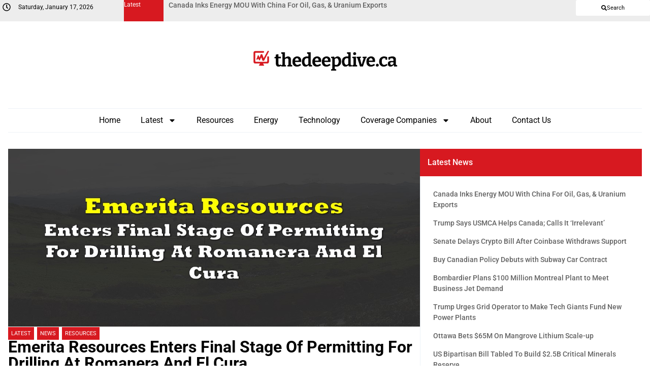

--- FILE ---
content_type: text/html; charset=UTF-8
request_url: https://thedeepdive.ca/emerita-resources-enters-final-stage-of-permitting-for-drilling-at-romanera-and-el-cura/
body_size: 23514
content:
<!doctype html>
<html lang="en-US">
<head>
	<meta charset="UTF-8">
	<meta name="viewport" content="width=device-width, initial-scale=1">
	<link rel="profile" href="https://gmpg.org/xfn/11">
	<meta name='robots' content='index, follow, max-image-preview:large, max-snippet:-1, max-video-preview:-1' />
	<style>img:is([sizes="auto" i], [sizes^="auto," i]) { contain-intrinsic-size: 3000px 1500px }</style>
	
	<!-- This site is optimized with the Yoast SEO plugin v25.1 - https://yoast.com/wordpress/plugins/seo/ -->
	<title>Emerita Resources Enters Final Stage Of Permitting For Drilling At Romanera And El Cura | the deep dive</title>
	<link rel="canonical" href="https://thedeepdive.ca/emerita-resources-enters-final-stage-of-permitting-for-drilling-at-romanera-and-el-cura/" />
	<meta property="og:locale" content="en_US" />
	<meta property="og:type" content="article" />
	<meta property="og:title" content="Emerita Resources Enters Final Stage Of Permitting For Drilling At Romanera And El Cura | the deep dive" />
	<meta property="og:description" content="Drilling at Romanera and El Cura could begin within the next two weeks for Emerita Resources (TSXV: EMO). The firm this morning indicated the company is nearing the final stages of the permitting process. With the final stage of the permitting process now being here, it means that the local Department of Environment has completed [&hellip;]" />
	<meta property="og:url" content="https://thedeepdive.ca/emerita-resources-enters-final-stage-of-permitting-for-drilling-at-romanera-and-el-cura/" />
	<meta property="og:site_name" content="the deep dive" />
	<meta property="article:published_time" content="2022-04-05T12:58:54+00:00" />
	<meta property="article:modified_time" content="2022-04-05T12:59:01+00:00" />
	<meta property="og:image" content="https://thedeepdive.ca/wp-content/uploads/2022/04/emerita-resources-final-stages-permitting-romanera-el-cura.jpg" />
	<meta property="og:image:width" content="1117" />
	<meta property="og:image:height" content="628" />
	<meta property="og:image:type" content="image/jpeg" />
	<meta name="author" content="Jay Lutz" />
	<meta name="twitter:card" content="summary_large_image" />
	<meta name="twitter:creator" content="@thedeepdive.ca" />
	<meta name="twitter:site" content="@TheDeepDive_ca" />
	<script type="application/ld+json" class="yoast-schema-graph">{"@context":"https://schema.org","@graph":[{"@type":"Article","@id":"https://thedeepdive.ca/emerita-resources-enters-final-stage-of-permitting-for-drilling-at-romanera-and-el-cura/#article","isPartOf":{"@id":"https://thedeepdive.ca/emerita-resources-enters-final-stage-of-permitting-for-drilling-at-romanera-and-el-cura/"},"author":{"name":"Jay Lutz","@id":"https://thedeepdive.ca/#/schema/person/b6a72a7b92e62d68d881a3e635aee782"},"headline":"Emerita Resources Enters Final Stage Of Permitting For Drilling At Romanera And El Cura","datePublished":"2022-04-05T12:58:54+00:00","dateModified":"2022-04-05T12:59:01+00:00","mainEntityOfPage":{"@id":"https://thedeepdive.ca/emerita-resources-enters-final-stage-of-permitting-for-drilling-at-romanera-and-el-cura/"},"wordCount":395,"publisher":{"@id":"https://thedeepdive.ca/#organization"},"image":{"@id":"https://thedeepdive.ca/emerita-resources-enters-final-stage-of-permitting-for-drilling-at-romanera-and-el-cura/#primaryimage"},"thumbnailUrl":"https://thedeepdive.ca/wp-content/uploads/2022/04/emerita-resources-final-stages-permitting-romanera-el-cura.jpg","keywords":["Emerita Resources"],"articleSection":["Latest","News","Resources"],"inLanguage":"en-US"},{"@type":"WebPage","@id":"https://thedeepdive.ca/emerita-resources-enters-final-stage-of-permitting-for-drilling-at-romanera-and-el-cura/","url":"https://thedeepdive.ca/emerita-resources-enters-final-stage-of-permitting-for-drilling-at-romanera-and-el-cura/","name":"Emerita Resources Enters Final Stage Of Permitting For Drilling At Romanera And El Cura | the deep dive","isPartOf":{"@id":"https://thedeepdive.ca/#website"},"primaryImageOfPage":{"@id":"https://thedeepdive.ca/emerita-resources-enters-final-stage-of-permitting-for-drilling-at-romanera-and-el-cura/#primaryimage"},"image":{"@id":"https://thedeepdive.ca/emerita-resources-enters-final-stage-of-permitting-for-drilling-at-romanera-and-el-cura/#primaryimage"},"thumbnailUrl":"https://thedeepdive.ca/wp-content/uploads/2022/04/emerita-resources-final-stages-permitting-romanera-el-cura.jpg","datePublished":"2022-04-05T12:58:54+00:00","dateModified":"2022-04-05T12:59:01+00:00","breadcrumb":{"@id":"https://thedeepdive.ca/emerita-resources-enters-final-stage-of-permitting-for-drilling-at-romanera-and-el-cura/#breadcrumb"},"inLanguage":"en-US","potentialAction":[{"@type":"ReadAction","target":["https://thedeepdive.ca/emerita-resources-enters-final-stage-of-permitting-for-drilling-at-romanera-and-el-cura/"]}]},{"@type":"ImageObject","inLanguage":"en-US","@id":"https://thedeepdive.ca/emerita-resources-enters-final-stage-of-permitting-for-drilling-at-romanera-and-el-cura/#primaryimage","url":"https://thedeepdive.ca/wp-content/uploads/2022/04/emerita-resources-final-stages-permitting-romanera-el-cura.jpg","contentUrl":"https://thedeepdive.ca/wp-content/uploads/2022/04/emerita-resources-final-stages-permitting-romanera-el-cura.jpg","width":1117,"height":628},{"@type":"BreadcrumbList","@id":"https://thedeepdive.ca/emerita-resources-enters-final-stage-of-permitting-for-drilling-at-romanera-and-el-cura/#breadcrumb","itemListElement":[{"@type":"ListItem","position":1,"name":"Home","item":"https://thedeepdive.ca/"},{"@type":"ListItem","position":2,"name":"Emerita Resources Enters Final Stage Of Permitting For Drilling At Romanera And El Cura"}]},{"@type":"WebSite","@id":"https://thedeepdive.ca/#website","url":"https://thedeepdive.ca/","name":"the deep dive","description":"Providing stock analysis for investors of the Canadian junior markets","publisher":{"@id":"https://thedeepdive.ca/#organization"},"potentialAction":[{"@type":"SearchAction","target":{"@type":"EntryPoint","urlTemplate":"https://thedeepdive.ca/?s={search_term_string}"},"query-input":{"@type":"PropertyValueSpecification","valueRequired":true,"valueName":"search_term_string"}}],"inLanguage":"en-US"},{"@type":"Organization","@id":"https://thedeepdive.ca/#organization","name":"The Deep Dive","url":"https://thedeepdive.ca/","logo":{"@type":"ImageObject","inLanguage":"en-US","@id":"https://thedeepdive.ca/#/schema/logo/image/","url":"https://thedeepdive.ca/wp-content/uploads/2025/04/thedeepdive_full.png","contentUrl":"https://thedeepdive.ca/wp-content/uploads/2025/04/thedeepdive_full.png","width":384,"height":60,"caption":"The Deep Dive"},"image":{"@id":"https://thedeepdive.ca/#/schema/logo/image/"},"sameAs":["https://x.com/TheDeepDive_ca"]},{"@type":"Person","@id":"https://thedeepdive.ca/#/schema/person/b6a72a7b92e62d68d881a3e635aee782","name":"Jay Lutz","image":{"@type":"ImageObject","inLanguage":"en-US","@id":"https://thedeepdive.ca/#/schema/person/image/","url":"https://secure.gravatar.com/avatar/d91ffbaaff0049b160035cdfa01df2e8127adb31c6782b6d595a85f198848313?s=96&d=mm&r=g","contentUrl":"https://secure.gravatar.com/avatar/d91ffbaaff0049b160035cdfa01df2e8127adb31c6782b6d595a85f198848313?s=96&d=mm&r=g","caption":"Jay Lutz"},"description":"As the founder of The Deep Dive, Jay is focused on all aspects of the firm. This includes operations, as well as acting as the primary writer for The Deep Dive's stock analysis. In addition to The Deep Dive, Jay performs freelance writing for a number of firms and has been published on Stockhouse.com and CannaInvestor Magazine among others.","sameAs":["https://x.com/thedeepdive.ca"],"url":"https://thedeepdive.ca/author/admin/"}]}</script>
	<!-- / Yoast SEO plugin. -->


<link rel='dns-prefetch' href='//secure.gravatar.com' />
<link rel='dns-prefetch' href='//stats.wp.com' />
<link rel='dns-prefetch' href='//v0.wordpress.com' />
<link rel='dns-prefetch' href='//jetpack.wordpress.com' />
<link rel='dns-prefetch' href='//s0.wp.com' />
<link rel='dns-prefetch' href='//public-api.wordpress.com' />
<link rel='dns-prefetch' href='//0.gravatar.com' />
<link rel='dns-prefetch' href='//1.gravatar.com' />
<link rel='dns-prefetch' href='//2.gravatar.com' />
<link rel='dns-prefetch' href='//widgets.wp.com' />
<link rel="alternate" type="application/rss+xml" title="the deep dive &raquo; Feed" href="https://thedeepdive.ca/feed/" />
<link rel="alternate" type="application/rss+xml" title="the deep dive &raquo; Comments Feed" href="https://thedeepdive.ca/comments/feed/" />
		<!-- This site uses the Google Analytics by ExactMetrics plugin v8.11.1 - Using Analytics tracking - https://www.exactmetrics.com/ -->
		<!-- Note: ExactMetrics is not currently configured on this site. The site owner needs to authenticate with Google Analytics in the ExactMetrics settings panel. -->
					<!-- No tracking code set -->
				<!-- / Google Analytics by ExactMetrics -->
		<script>
window._wpemojiSettings = {"baseUrl":"https:\/\/s.w.org\/images\/core\/emoji\/16.0.1\/72x72\/","ext":".png","svgUrl":"https:\/\/s.w.org\/images\/core\/emoji\/16.0.1\/svg\/","svgExt":".svg","source":{"concatemoji":"https:\/\/thedeepdive.ca\/wp-includes\/js\/wp-emoji-release.min.js?ver=6.8.3"}};
/*! This file is auto-generated */
!function(s,n){var o,i,e;function c(e){try{var t={supportTests:e,timestamp:(new Date).valueOf()};sessionStorage.setItem(o,JSON.stringify(t))}catch(e){}}function p(e,t,n){e.clearRect(0,0,e.canvas.width,e.canvas.height),e.fillText(t,0,0);var t=new Uint32Array(e.getImageData(0,0,e.canvas.width,e.canvas.height).data),a=(e.clearRect(0,0,e.canvas.width,e.canvas.height),e.fillText(n,0,0),new Uint32Array(e.getImageData(0,0,e.canvas.width,e.canvas.height).data));return t.every(function(e,t){return e===a[t]})}function u(e,t){e.clearRect(0,0,e.canvas.width,e.canvas.height),e.fillText(t,0,0);for(var n=e.getImageData(16,16,1,1),a=0;a<n.data.length;a++)if(0!==n.data[a])return!1;return!0}function f(e,t,n,a){switch(t){case"flag":return n(e,"\ud83c\udff3\ufe0f\u200d\u26a7\ufe0f","\ud83c\udff3\ufe0f\u200b\u26a7\ufe0f")?!1:!n(e,"\ud83c\udde8\ud83c\uddf6","\ud83c\udde8\u200b\ud83c\uddf6")&&!n(e,"\ud83c\udff4\udb40\udc67\udb40\udc62\udb40\udc65\udb40\udc6e\udb40\udc67\udb40\udc7f","\ud83c\udff4\u200b\udb40\udc67\u200b\udb40\udc62\u200b\udb40\udc65\u200b\udb40\udc6e\u200b\udb40\udc67\u200b\udb40\udc7f");case"emoji":return!a(e,"\ud83e\udedf")}return!1}function g(e,t,n,a){var r="undefined"!=typeof WorkerGlobalScope&&self instanceof WorkerGlobalScope?new OffscreenCanvas(300,150):s.createElement("canvas"),o=r.getContext("2d",{willReadFrequently:!0}),i=(o.textBaseline="top",o.font="600 32px Arial",{});return e.forEach(function(e){i[e]=t(o,e,n,a)}),i}function t(e){var t=s.createElement("script");t.src=e,t.defer=!0,s.head.appendChild(t)}"undefined"!=typeof Promise&&(o="wpEmojiSettingsSupports",i=["flag","emoji"],n.supports={everything:!0,everythingExceptFlag:!0},e=new Promise(function(e){s.addEventListener("DOMContentLoaded",e,{once:!0})}),new Promise(function(t){var n=function(){try{var e=JSON.parse(sessionStorage.getItem(o));if("object"==typeof e&&"number"==typeof e.timestamp&&(new Date).valueOf()<e.timestamp+604800&&"object"==typeof e.supportTests)return e.supportTests}catch(e){}return null}();if(!n){if("undefined"!=typeof Worker&&"undefined"!=typeof OffscreenCanvas&&"undefined"!=typeof URL&&URL.createObjectURL&&"undefined"!=typeof Blob)try{var e="postMessage("+g.toString()+"("+[JSON.stringify(i),f.toString(),p.toString(),u.toString()].join(",")+"));",a=new Blob([e],{type:"text/javascript"}),r=new Worker(URL.createObjectURL(a),{name:"wpTestEmojiSupports"});return void(r.onmessage=function(e){c(n=e.data),r.terminate(),t(n)})}catch(e){}c(n=g(i,f,p,u))}t(n)}).then(function(e){for(var t in e)n.supports[t]=e[t],n.supports.everything=n.supports.everything&&n.supports[t],"flag"!==t&&(n.supports.everythingExceptFlag=n.supports.everythingExceptFlag&&n.supports[t]);n.supports.everythingExceptFlag=n.supports.everythingExceptFlag&&!n.supports.flag,n.DOMReady=!1,n.readyCallback=function(){n.DOMReady=!0}}).then(function(){return e}).then(function(){var e;n.supports.everything||(n.readyCallback(),(e=n.source||{}).concatemoji?t(e.concatemoji):e.wpemoji&&e.twemoji&&(t(e.twemoji),t(e.wpemoji)))}))}((window,document),window._wpemojiSettings);
</script>
<style id='wp-emoji-styles-inline-css'>

	img.wp-smiley, img.emoji {
		display: inline !important;
		border: none !important;
		box-shadow: none !important;
		height: 1em !important;
		width: 1em !important;
		margin: 0 0.07em !important;
		vertical-align: -0.1em !important;
		background: none !important;
		padding: 0 !important;
	}
</style>
<link rel='stylesheet' id='wp-block-library-css' href='https://thedeepdive.ca/wp-includes/css/dist/block-library/style.min.css?ver=6.8.3' media='all' />
<link rel='stylesheet' id='wp-components-css' href='https://thedeepdive.ca/wp-includes/css/dist/components/style.min.css?ver=6.8.3' media='all' />
<link rel='stylesheet' id='wp-preferences-css' href='https://thedeepdive.ca/wp-includes/css/dist/preferences/style.min.css?ver=6.8.3' media='all' />
<link rel='stylesheet' id='wp-block-editor-css' href='https://thedeepdive.ca/wp-includes/css/dist/block-editor/style.min.css?ver=6.8.3' media='all' />
<link rel='stylesheet' id='wp-reusable-blocks-css' href='https://thedeepdive.ca/wp-includes/css/dist/reusable-blocks/style.min.css?ver=6.8.3' media='all' />
<link rel='stylesheet' id='wp-patterns-css' href='https://thedeepdive.ca/wp-includes/css/dist/patterns/style.min.css?ver=6.8.3' media='all' />
<link rel='stylesheet' id='wp-editor-css' href='https://thedeepdive.ca/wp-includes/css/dist/editor/style.min.css?ver=6.8.3' media='all' />
<link rel='stylesheet' id='sv-block-for-twitch-style-css' href='https://thedeepdive.ca/wp-content/plugins/sv-twitch/dist/blocks.style.build.css?ver=1745808497' media='all' />
<link rel='stylesheet' id='mediaelement-css' href='https://thedeepdive.ca/wp-includes/js/mediaelement/mediaelementplayer-legacy.min.css?ver=4.2.17' media='all' />
<link rel='stylesheet' id='wp-mediaelement-css' href='https://thedeepdive.ca/wp-includes/js/mediaelement/wp-mediaelement.min.css?ver=6.8.3' media='all' />
<style id='jetpack-sharing-buttons-style-inline-css'>
.jetpack-sharing-buttons__services-list{display:flex;flex-direction:row;flex-wrap:wrap;gap:0;list-style-type:none;margin:5px;padding:0}.jetpack-sharing-buttons__services-list.has-small-icon-size{font-size:12px}.jetpack-sharing-buttons__services-list.has-normal-icon-size{font-size:16px}.jetpack-sharing-buttons__services-list.has-large-icon-size{font-size:24px}.jetpack-sharing-buttons__services-list.has-huge-icon-size{font-size:36px}@media print{.jetpack-sharing-buttons__services-list{display:none!important}}.editor-styles-wrapper .wp-block-jetpack-sharing-buttons{gap:0;padding-inline-start:0}ul.jetpack-sharing-buttons__services-list.has-background{padding:1.25em 2.375em}
</style>
<style id='global-styles-inline-css'>
:root{--wp--preset--aspect-ratio--square: 1;--wp--preset--aspect-ratio--4-3: 4/3;--wp--preset--aspect-ratio--3-4: 3/4;--wp--preset--aspect-ratio--3-2: 3/2;--wp--preset--aspect-ratio--2-3: 2/3;--wp--preset--aspect-ratio--16-9: 16/9;--wp--preset--aspect-ratio--9-16: 9/16;--wp--preset--color--black: #000000;--wp--preset--color--cyan-bluish-gray: #abb8c3;--wp--preset--color--white: #ffffff;--wp--preset--color--pale-pink: #f78da7;--wp--preset--color--vivid-red: #cf2e2e;--wp--preset--color--luminous-vivid-orange: #ff6900;--wp--preset--color--luminous-vivid-amber: #fcb900;--wp--preset--color--light-green-cyan: #7bdcb5;--wp--preset--color--vivid-green-cyan: #00d084;--wp--preset--color--pale-cyan-blue: #8ed1fc;--wp--preset--color--vivid-cyan-blue: #0693e3;--wp--preset--color--vivid-purple: #9b51e0;--wp--preset--gradient--vivid-cyan-blue-to-vivid-purple: linear-gradient(135deg,rgba(6,147,227,1) 0%,rgb(155,81,224) 100%);--wp--preset--gradient--light-green-cyan-to-vivid-green-cyan: linear-gradient(135deg,rgb(122,220,180) 0%,rgb(0,208,130) 100%);--wp--preset--gradient--luminous-vivid-amber-to-luminous-vivid-orange: linear-gradient(135deg,rgba(252,185,0,1) 0%,rgba(255,105,0,1) 100%);--wp--preset--gradient--luminous-vivid-orange-to-vivid-red: linear-gradient(135deg,rgba(255,105,0,1) 0%,rgb(207,46,46) 100%);--wp--preset--gradient--very-light-gray-to-cyan-bluish-gray: linear-gradient(135deg,rgb(238,238,238) 0%,rgb(169,184,195) 100%);--wp--preset--gradient--cool-to-warm-spectrum: linear-gradient(135deg,rgb(74,234,220) 0%,rgb(151,120,209) 20%,rgb(207,42,186) 40%,rgb(238,44,130) 60%,rgb(251,105,98) 80%,rgb(254,248,76) 100%);--wp--preset--gradient--blush-light-purple: linear-gradient(135deg,rgb(255,206,236) 0%,rgb(152,150,240) 100%);--wp--preset--gradient--blush-bordeaux: linear-gradient(135deg,rgb(254,205,165) 0%,rgb(254,45,45) 50%,rgb(107,0,62) 100%);--wp--preset--gradient--luminous-dusk: linear-gradient(135deg,rgb(255,203,112) 0%,rgb(199,81,192) 50%,rgb(65,88,208) 100%);--wp--preset--gradient--pale-ocean: linear-gradient(135deg,rgb(255,245,203) 0%,rgb(182,227,212) 50%,rgb(51,167,181) 100%);--wp--preset--gradient--electric-grass: linear-gradient(135deg,rgb(202,248,128) 0%,rgb(113,206,126) 100%);--wp--preset--gradient--midnight: linear-gradient(135deg,rgb(2,3,129) 0%,rgb(40,116,252) 100%);--wp--preset--font-size--small: 13px;--wp--preset--font-size--medium: 20px;--wp--preset--font-size--large: 36px;--wp--preset--font-size--x-large: 42px;--wp--preset--spacing--20: 0.44rem;--wp--preset--spacing--30: 0.67rem;--wp--preset--spacing--40: 1rem;--wp--preset--spacing--50: 1.5rem;--wp--preset--spacing--60: 2.25rem;--wp--preset--spacing--70: 3.38rem;--wp--preset--spacing--80: 5.06rem;--wp--preset--shadow--natural: 6px 6px 9px rgba(0, 0, 0, 0.2);--wp--preset--shadow--deep: 12px 12px 50px rgba(0, 0, 0, 0.4);--wp--preset--shadow--sharp: 6px 6px 0px rgba(0, 0, 0, 0.2);--wp--preset--shadow--outlined: 6px 6px 0px -3px rgba(255, 255, 255, 1), 6px 6px rgba(0, 0, 0, 1);--wp--preset--shadow--crisp: 6px 6px 0px rgba(0, 0, 0, 1);}:root { --wp--style--global--content-size: 800px;--wp--style--global--wide-size: 1200px; }:where(body) { margin: 0; }.wp-site-blocks > .alignleft { float: left; margin-right: 2em; }.wp-site-blocks > .alignright { float: right; margin-left: 2em; }.wp-site-blocks > .aligncenter { justify-content: center; margin-left: auto; margin-right: auto; }:where(.wp-site-blocks) > * { margin-block-start: 24px; margin-block-end: 0; }:where(.wp-site-blocks) > :first-child { margin-block-start: 0; }:where(.wp-site-blocks) > :last-child { margin-block-end: 0; }:root { --wp--style--block-gap: 24px; }:root :where(.is-layout-flow) > :first-child{margin-block-start: 0;}:root :where(.is-layout-flow) > :last-child{margin-block-end: 0;}:root :where(.is-layout-flow) > *{margin-block-start: 24px;margin-block-end: 0;}:root :where(.is-layout-constrained) > :first-child{margin-block-start: 0;}:root :where(.is-layout-constrained) > :last-child{margin-block-end: 0;}:root :where(.is-layout-constrained) > *{margin-block-start: 24px;margin-block-end: 0;}:root :where(.is-layout-flex){gap: 24px;}:root :where(.is-layout-grid){gap: 24px;}.is-layout-flow > .alignleft{float: left;margin-inline-start: 0;margin-inline-end: 2em;}.is-layout-flow > .alignright{float: right;margin-inline-start: 2em;margin-inline-end: 0;}.is-layout-flow > .aligncenter{margin-left: auto !important;margin-right: auto !important;}.is-layout-constrained > .alignleft{float: left;margin-inline-start: 0;margin-inline-end: 2em;}.is-layout-constrained > .alignright{float: right;margin-inline-start: 2em;margin-inline-end: 0;}.is-layout-constrained > .aligncenter{margin-left: auto !important;margin-right: auto !important;}.is-layout-constrained > :where(:not(.alignleft):not(.alignright):not(.alignfull)){max-width: var(--wp--style--global--content-size);margin-left: auto !important;margin-right: auto !important;}.is-layout-constrained > .alignwide{max-width: var(--wp--style--global--wide-size);}body .is-layout-flex{display: flex;}.is-layout-flex{flex-wrap: wrap;align-items: center;}.is-layout-flex > :is(*, div){margin: 0;}body .is-layout-grid{display: grid;}.is-layout-grid > :is(*, div){margin: 0;}body{padding-top: 0px;padding-right: 0px;padding-bottom: 0px;padding-left: 0px;}a:where(:not(.wp-element-button)){text-decoration: underline;}:root :where(.wp-element-button, .wp-block-button__link){background-color: #32373c;border-width: 0;color: #fff;font-family: inherit;font-size: inherit;line-height: inherit;padding: calc(0.667em + 2px) calc(1.333em + 2px);text-decoration: none;}.has-black-color{color: var(--wp--preset--color--black) !important;}.has-cyan-bluish-gray-color{color: var(--wp--preset--color--cyan-bluish-gray) !important;}.has-white-color{color: var(--wp--preset--color--white) !important;}.has-pale-pink-color{color: var(--wp--preset--color--pale-pink) !important;}.has-vivid-red-color{color: var(--wp--preset--color--vivid-red) !important;}.has-luminous-vivid-orange-color{color: var(--wp--preset--color--luminous-vivid-orange) !important;}.has-luminous-vivid-amber-color{color: var(--wp--preset--color--luminous-vivid-amber) !important;}.has-light-green-cyan-color{color: var(--wp--preset--color--light-green-cyan) !important;}.has-vivid-green-cyan-color{color: var(--wp--preset--color--vivid-green-cyan) !important;}.has-pale-cyan-blue-color{color: var(--wp--preset--color--pale-cyan-blue) !important;}.has-vivid-cyan-blue-color{color: var(--wp--preset--color--vivid-cyan-blue) !important;}.has-vivid-purple-color{color: var(--wp--preset--color--vivid-purple) !important;}.has-black-background-color{background-color: var(--wp--preset--color--black) !important;}.has-cyan-bluish-gray-background-color{background-color: var(--wp--preset--color--cyan-bluish-gray) !important;}.has-white-background-color{background-color: var(--wp--preset--color--white) !important;}.has-pale-pink-background-color{background-color: var(--wp--preset--color--pale-pink) !important;}.has-vivid-red-background-color{background-color: var(--wp--preset--color--vivid-red) !important;}.has-luminous-vivid-orange-background-color{background-color: var(--wp--preset--color--luminous-vivid-orange) !important;}.has-luminous-vivid-amber-background-color{background-color: var(--wp--preset--color--luminous-vivid-amber) !important;}.has-light-green-cyan-background-color{background-color: var(--wp--preset--color--light-green-cyan) !important;}.has-vivid-green-cyan-background-color{background-color: var(--wp--preset--color--vivid-green-cyan) !important;}.has-pale-cyan-blue-background-color{background-color: var(--wp--preset--color--pale-cyan-blue) !important;}.has-vivid-cyan-blue-background-color{background-color: var(--wp--preset--color--vivid-cyan-blue) !important;}.has-vivid-purple-background-color{background-color: var(--wp--preset--color--vivid-purple) !important;}.has-black-border-color{border-color: var(--wp--preset--color--black) !important;}.has-cyan-bluish-gray-border-color{border-color: var(--wp--preset--color--cyan-bluish-gray) !important;}.has-white-border-color{border-color: var(--wp--preset--color--white) !important;}.has-pale-pink-border-color{border-color: var(--wp--preset--color--pale-pink) !important;}.has-vivid-red-border-color{border-color: var(--wp--preset--color--vivid-red) !important;}.has-luminous-vivid-orange-border-color{border-color: var(--wp--preset--color--luminous-vivid-orange) !important;}.has-luminous-vivid-amber-border-color{border-color: var(--wp--preset--color--luminous-vivid-amber) !important;}.has-light-green-cyan-border-color{border-color: var(--wp--preset--color--light-green-cyan) !important;}.has-vivid-green-cyan-border-color{border-color: var(--wp--preset--color--vivid-green-cyan) !important;}.has-pale-cyan-blue-border-color{border-color: var(--wp--preset--color--pale-cyan-blue) !important;}.has-vivid-cyan-blue-border-color{border-color: var(--wp--preset--color--vivid-cyan-blue) !important;}.has-vivid-purple-border-color{border-color: var(--wp--preset--color--vivid-purple) !important;}.has-vivid-cyan-blue-to-vivid-purple-gradient-background{background: var(--wp--preset--gradient--vivid-cyan-blue-to-vivid-purple) !important;}.has-light-green-cyan-to-vivid-green-cyan-gradient-background{background: var(--wp--preset--gradient--light-green-cyan-to-vivid-green-cyan) !important;}.has-luminous-vivid-amber-to-luminous-vivid-orange-gradient-background{background: var(--wp--preset--gradient--luminous-vivid-amber-to-luminous-vivid-orange) !important;}.has-luminous-vivid-orange-to-vivid-red-gradient-background{background: var(--wp--preset--gradient--luminous-vivid-orange-to-vivid-red) !important;}.has-very-light-gray-to-cyan-bluish-gray-gradient-background{background: var(--wp--preset--gradient--very-light-gray-to-cyan-bluish-gray) !important;}.has-cool-to-warm-spectrum-gradient-background{background: var(--wp--preset--gradient--cool-to-warm-spectrum) !important;}.has-blush-light-purple-gradient-background{background: var(--wp--preset--gradient--blush-light-purple) !important;}.has-blush-bordeaux-gradient-background{background: var(--wp--preset--gradient--blush-bordeaux) !important;}.has-luminous-dusk-gradient-background{background: var(--wp--preset--gradient--luminous-dusk) !important;}.has-pale-ocean-gradient-background{background: var(--wp--preset--gradient--pale-ocean) !important;}.has-electric-grass-gradient-background{background: var(--wp--preset--gradient--electric-grass) !important;}.has-midnight-gradient-background{background: var(--wp--preset--gradient--midnight) !important;}.has-small-font-size{font-size: var(--wp--preset--font-size--small) !important;}.has-medium-font-size{font-size: var(--wp--preset--font-size--medium) !important;}.has-large-font-size{font-size: var(--wp--preset--font-size--large) !important;}.has-x-large-font-size{font-size: var(--wp--preset--font-size--x-large) !important;}
:root :where(.wp-block-pullquote){font-size: 1.5em;line-height: 1.6;}
</style>
<link rel='stylesheet' id='wpum-frontend-css' href='https://thedeepdive.ca/wp-content/plugins/wp-user-manager/assets/css/wpum.min.css?ver=2.9.12' media='all' />
<link rel='stylesheet' id='hello-elementor-css' href='https://thedeepdive.ca/wp-content/themes/hello-elementor/style.min.css?ver=3.4.1' media='all' />
<link rel='stylesheet' id='hello-elementor-theme-style-css' href='https://thedeepdive.ca/wp-content/themes/hello-elementor/theme.min.css?ver=3.4.1' media='all' />
<link rel='stylesheet' id='hello-elementor-header-footer-css' href='https://thedeepdive.ca/wp-content/themes/hello-elementor/header-footer.min.css?ver=3.4.1' media='all' />
<link rel='stylesheet' id='elementor-frontend-css' href='https://thedeepdive.ca/wp-content/uploads/elementor/css/custom-frontend.min.css?ver=1746596347' media='all' />
<link rel='stylesheet' id='elementor-post-246954-css' href='https://thedeepdive.ca/wp-content/uploads/elementor/css/post-246954.css?ver=1746596346' media='all' />
<link rel='stylesheet' id='widget-icon-box-css' href='https://thedeepdive.ca/wp-content/uploads/elementor/css/custom-widget-icon-box.min.css?ver=1746596347' media='all' />
<link rel='stylesheet' id='swiper-css' href='https://thedeepdive.ca/wp-content/plugins/elementor/assets/lib/swiper/v8/css/swiper.min.css?ver=8.4.5' media='all' />
<link rel='stylesheet' id='e-swiper-css' href='https://thedeepdive.ca/wp-content/plugins/elementor/assets/css/conditionals/e-swiper.min.css?ver=3.28.4' media='all' />
<link rel='stylesheet' id='widget-loop-common-css' href='https://thedeepdive.ca/wp-content/plugins/elementor-pro/assets/css/widget-loop-common.min.css?ver=3.28.4' media='all' />
<link rel='stylesheet' id='widget-loop-carousel-css' href='https://thedeepdive.ca/wp-content/plugins/elementor-pro/assets/css/widget-loop-carousel.min.css?ver=3.28.4' media='all' />
<link rel='stylesheet' id='widget-image-css' href='https://thedeepdive.ca/wp-content/plugins/elementor/assets/css/widget-image.min.css?ver=3.28.4' media='all' />
<link rel='stylesheet' id='widget-nav-menu-css' href='https://thedeepdive.ca/wp-content/uploads/elementor/css/custom-pro-widget-nav-menu.min.css?ver=1746596347' media='all' />
<link rel='stylesheet' id='e-animation-slideInRight-css' href='https://thedeepdive.ca/wp-content/plugins/elementor/assets/lib/animations/styles/slideInRight.min.css?ver=3.28.4' media='all' />
<link rel='stylesheet' id='widget-off-canvas-css' href='https://thedeepdive.ca/wp-content/plugins/elementor-pro/assets/css/widget-off-canvas.min.css?ver=3.28.4' media='all' />
<link rel='stylesheet' id='widget-heading-css' href='https://thedeepdive.ca/wp-content/plugins/elementor/assets/css/widget-heading.min.css?ver=3.28.4' media='all' />
<link rel='stylesheet' id='widget-divider-css' href='https://thedeepdive.ca/wp-content/plugins/elementor/assets/css/widget-divider.min.css?ver=3.28.4' media='all' />
<link rel='stylesheet' id='widget-share-buttons-css' href='https://thedeepdive.ca/wp-content/plugins/elementor-pro/assets/css/widget-share-buttons.min.css?ver=3.28.4' media='all' />
<link rel='stylesheet' id='e-apple-webkit-css' href='https://thedeepdive.ca/wp-content/uploads/elementor/css/custom-apple-webkit.min.css?ver=1746596347' media='all' />
<link rel='stylesheet' id='widget-loop-grid-css' href='https://thedeepdive.ca/wp-content/uploads/elementor/css/custom-pro-widget-loop-grid.min.css?ver=1746596347' media='all' />
<link rel='stylesheet' id='elementor-post-247075-css' href='https://thedeepdive.ca/wp-content/uploads/elementor/css/post-247075.css?ver=1746596346' media='all' />
<link rel='stylesheet' id='elementor-post-246992-css' href='https://thedeepdive.ca/wp-content/uploads/elementor/css/post-246992.css?ver=1746596346' media='all' />
<link rel='stylesheet' id='elementor-post-246980-css' href='https://thedeepdive.ca/wp-content/uploads/elementor/css/post-246980.css?ver=1747294510' media='all' />
<link rel='stylesheet' id='tablepress-default-css' href='https://thedeepdive.ca/wp-content/tablepress-combined.min.css?ver=15' media='all' />
<link rel='stylesheet' id='hello-elementor-child-style-css' href='https://thedeepdive.ca/wp-content/themes/the-deep-dive/style.css?ver=2.0.0' media='all' />
<link rel='stylesheet' id='elementor-gf-local-cardo-css' href='https://thedeepdive.ca/wp-content/uploads/elementor/google-fonts/css/cardo.css?ver=1745823958' media='all' />
<link rel='stylesheet' id='elementor-gf-local-bitter-css' href='https://thedeepdive.ca/wp-content/uploads/elementor/google-fonts/css/bitter.css?ver=1745823964' media='all' />
<link rel='stylesheet' id='elementor-gf-local-roboto-css' href='https://thedeepdive.ca/wp-content/uploads/elementor/google-fonts/css/roboto.css?ver=1745823972' media='all' />
<script src="https://thedeepdive.ca/wp-includes/js/jquery/jquery.min.js?ver=3.7.1" id="jquery-core-js"></script>
<script src="https://thedeepdive.ca/wp-includes/js/jquery/jquery-migrate.min.js?ver=3.4.1" id="jquery-migrate-js"></script>
<link rel="https://api.w.org/" href="https://thedeepdive.ca/wp-json/" /><link rel="alternate" title="JSON" type="application/json" href="https://thedeepdive.ca/wp-json/wp/v2/posts/167446" /><link rel="EditURI" type="application/rsd+xml" title="RSD" href="https://thedeepdive.ca/xmlrpc.php?rsd" />
<meta name="generator" content="WordPress 6.8.3" />
<link rel='shortlink' href='https://wp.me/p9KuN2-HyK' />
<link rel="alternate" title="oEmbed (JSON)" type="application/json+oembed" href="https://thedeepdive.ca/wp-json/oembed/1.0/embed?url=https%3A%2F%2Fthedeepdive.ca%2Femerita-resources-enters-final-stage-of-permitting-for-drilling-at-romanera-and-el-cura%2F" />
<link rel="alternate" title="oEmbed (XML)" type="text/xml+oembed" href="https://thedeepdive.ca/wp-json/oembed/1.0/embed?url=https%3A%2F%2Fthedeepdive.ca%2Femerita-resources-enters-final-stage-of-permitting-for-drilling-at-romanera-and-el-cura%2F&#038;format=xml" />
<link type="text/css" rel="stylesheet" href="https://thedeepdive.ca/wp-content/plugins/category-specific-rss-feed-menu/wp_cat_rss_style.css" />
	<style>img#wpstats{display:none}</style>
		<meta name="generator" content="Elementor 3.28.4; features: e_font_icon_svg, additional_custom_breakpoints, e_local_google_fonts; settings: css_print_method-external, google_font-enabled, font_display-swap">
			<style>
				.e-con.e-parent:nth-of-type(n+4):not(.e-lazyloaded):not(.e-no-lazyload),
				.e-con.e-parent:nth-of-type(n+4):not(.e-lazyloaded):not(.e-no-lazyload) * {
					background-image: none !important;
				}
				@media screen and (max-height: 1024px) {
					.e-con.e-parent:nth-of-type(n+3):not(.e-lazyloaded):not(.e-no-lazyload),
					.e-con.e-parent:nth-of-type(n+3):not(.e-lazyloaded):not(.e-no-lazyload) * {
						background-image: none !important;
					}
				}
				@media screen and (max-height: 640px) {
					.e-con.e-parent:nth-of-type(n+2):not(.e-lazyloaded):not(.e-no-lazyload),
					.e-con.e-parent:nth-of-type(n+2):not(.e-lazyloaded):not(.e-no-lazyload) * {
						background-image: none !important;
					}
				}
			</style>
			<link rel="icon" href="https://thedeepdive.ca/wp-content/uploads/2025/04/thedeepdive_icon.png" sizes="32x32" />
<link rel="icon" href="https://thedeepdive.ca/wp-content/uploads/2025/04/thedeepdive_icon.png" sizes="192x192" />
<link rel="apple-touch-icon" href="https://thedeepdive.ca/wp-content/uploads/2025/04/thedeepdive_icon.png" />
<meta name="msapplication-TileImage" content="https://thedeepdive.ca/wp-content/uploads/2025/04/thedeepdive_icon.png" />
</head>
<body class="wp-singular post-template-default single single-post postid-167446 single-format-standard wp-custom-logo wp-embed-responsive wp-theme-hello-elementor wp-child-theme-the-deep-dive hello-elementor-default elementor-default elementor-kit-246954 elementor-page-246980">

<style>
	.global-primary-color-text{
		color: var( --e-global-color-primary );
	}
	.global-primary-color-bg{
		background-color: var( --e-global-color-primary );
		color: #ffffff;
	}
	.global-accent-color-text{
		color: var( --e-global-color-accent );
	}
	.global-accent-color-bg{
		background-color: var( --e-global-color-accent );
	}
</style>
<script>
    (function($) {
        $(document).ready(function() {
             $(".__post_container").each(function() {
                var $this = $(this);
                var $featuredImage = $this.find(".featured_image");
                var $alternativeImage = $this.find(".alternative_featured_image");
							 
                if ($alternativeImage.length > 0) {
                    $featuredImage.remove();
                } else {
                    $featuredImage.show();
                }
            });
        });
    })(jQuery);
</script>

<a class="skip-link screen-reader-text" href="#content">Skip to content</a>

		<div data-elementor-type="header" data-elementor-id="247075" class="elementor elementor-247075 elementor-location-header" data-elementor-post-type="elementor_library">
			<div class="elementor-element elementor-element-7b4fbcda e-flex e-con-boxed e-con e-parent" data-id="7b4fbcda" data-element_type="container" data-settings="{&quot;background_background&quot;:&quot;classic&quot;}">
					<div class="e-con-inner">
		<div class="elementor-element elementor-element-627be778 e-con-full e-flex e-con e-child" data-id="627be778" data-element_type="container">
		<div class="elementor-element elementor-element-d3cab0f e-con-full elementor-hidden-mobile e-flex e-con e-child" data-id="d3cab0f" data-element_type="container">
				<div class="elementor-element elementor-element-6965ae26 elementor-position-left elementor-vertical-align-middle elementor-view-default elementor-mobile-position-top elementor-widget elementor-widget-icon-box" data-id="6965ae26" data-element_type="widget" data-widget_type="icon-box.default">
				<div class="elementor-widget-container">
							<div class="elementor-icon-box-wrapper">

						<div class="elementor-icon-box-icon">
				<span  class="elementor-icon">
				<svg aria-hidden="true" class="e-font-icon-svg e-far-clock" viewBox="0 0 512 512" xmlns="http://www.w3.org/2000/svg"><path d="M256 8C119 8 8 119 8 256s111 248 248 248 248-111 248-248S393 8 256 8zm0 448c-110.5 0-200-89.5-200-200S145.5 56 256 56s200 89.5 200 200-89.5 200-200 200zm61.8-104.4l-84.9-61.7c-3.1-2.3-4.9-5.9-4.9-9.7V116c0-6.6 5.4-12 12-12h32c6.6 0 12 5.4 12 12v141.7l66.8 48.6c5.4 3.9 6.5 11.4 2.6 16.8L334.6 349c-3.9 5.3-11.4 6.5-16.8 2.6z"></path></svg>				</span>
			</div>
			
						<div class="elementor-icon-box-content">

				
									<p class="elementor-icon-box-description">
						Saturday, January 17, 2026					</p>
				
			</div>
			
		</div>
						</div>
				</div>
				</div>
		<div class="elementor-element elementor-element-655eca5a e-con-full e-flex e-con e-child" data-id="655eca5a" data-element_type="container">
		<div class="elementor-element elementor-element-3d831dc5 e-con-full e-flex e-con e-child" data-id="3d831dc5" data-element_type="container" data-settings="{&quot;background_background&quot;:&quot;classic&quot;}">
				<div class="elementor-element elementor-element-a2dd1be elementor-widget elementor-widget-text-editor" data-id="a2dd1be" data-element_type="widget" data-widget_type="text-editor.default">
				<div class="elementor-widget-container">
									Latest								</div>
				</div>
				</div>
		<div class="elementor-element elementor-element-74e9dd34 e-con-full e-flex e-con e-child" data-id="74e9dd34" data-element_type="container">
				<div class="elementor-element elementor-element-2586fa84 elementor-widget elementor-widget-loop-carousel" data-id="2586fa84" data-element_type="widget" data-settings="{&quot;template_id&quot;:&quot;247012&quot;,&quot;slides_to_show&quot;:&quot;1&quot;,&quot;slides_to_show_laptop&quot;:&quot;1&quot;,&quot;slides_to_show_tablet&quot;:&quot;1&quot;,&quot;_skin&quot;:&quot;post&quot;,&quot;slides_to_show_mobile&quot;:&quot;1&quot;,&quot;slides_to_scroll&quot;:&quot;1&quot;,&quot;edit_handle_selector&quot;:&quot;.elementor-widget-container&quot;,&quot;autoplay&quot;:&quot;yes&quot;,&quot;autoplay_speed&quot;:5000,&quot;pause_on_hover&quot;:&quot;yes&quot;,&quot;pause_on_interaction&quot;:&quot;yes&quot;,&quot;infinite&quot;:&quot;yes&quot;,&quot;speed&quot;:500,&quot;offset_sides&quot;:&quot;none&quot;,&quot;image_spacing_custom&quot;:{&quot;unit&quot;:&quot;px&quot;,&quot;size&quot;:10,&quot;sizes&quot;:[]},&quot;image_spacing_custom_laptop&quot;:{&quot;unit&quot;:&quot;px&quot;,&quot;size&quot;:&quot;&quot;,&quot;sizes&quot;:[]},&quot;image_spacing_custom_tablet&quot;:{&quot;unit&quot;:&quot;px&quot;,&quot;size&quot;:&quot;&quot;,&quot;sizes&quot;:[]},&quot;image_spacing_custom_mobile&quot;:{&quot;unit&quot;:&quot;px&quot;,&quot;size&quot;:&quot;&quot;,&quot;sizes&quot;:[]}}" data-widget_type="loop-carousel.post">
				<div class="elementor-widget-container">
							<div class="swiper elementor-loop-container elementor-grid" dir="ltr">
				<div class="swiper-wrapper" aria-live="off">
		<style id="loop-247012">.elementor-247012 .elementor-element.elementor-element-52ec3d64{--display:flex;--justify-content:center;--margin-top:0px;--margin-bottom:0px;--margin-left:0px;--margin-right:0px;--padding-top:0px;--padding-bottom:0px;--padding-left:0px;--padding-right:0px;}.elementor-247012 .elementor-element.elementor-element-7944e203{text-align:left;font-family:"Roboto", Sans-serif;font-size:0.875rem;font-weight:500;color:var( --e-global-color-1597e34 );}</style>		<div data-elementor-type="loop-item" data-elementor-id="247012" class="elementor elementor-247012 swiper-slide e-loop-item e-loop-item-274635 post-274635 post type-post status-publish format-standard has-post-thumbnail hentry category-energy category-latest category-macro category-oil tag-canada-china-relations" data-elementor-post-type="elementor_library" role="group" aria-roledescription="slide" data-custom-edit-handle="1">
			<a class="elementor-element elementor-element-52ec3d64 e-con-full e-flex e-con e-parent" data-id="52ec3d64" data-element_type="container" href="https://thedeepdive.ca/canada-inks-energy-mou-with-china-for-oil-gas-uranium-exports/">
				<div class="elementor-element elementor-element-7944e203 elementor-widget elementor-widget-text-editor" data-id="7944e203" data-element_type="widget" data-widget_type="text-editor.default">
				<div class="elementor-widget-container">
									Canada Inks Energy MOU With China For Oil, Gas, &amp; Uranium Exports								</div>
				</div>
				</a>
				</div>
				<div data-elementor-type="loop-item" data-elementor-id="247012" class="elementor elementor-247012 swiper-slide e-loop-item e-loop-item-274450 post-274450 post type-post status-publish format-standard has-post-thumbnail hentry category-latest category-macro category-politics tag-cusma tag-donald-trump tag-us-canada-relations tag-usmca" data-elementor-post-type="elementor_library" role="group" aria-roledescription="slide" data-custom-edit-handle="1">
			<a class="elementor-element elementor-element-52ec3d64 e-con-full e-flex e-con e-parent" data-id="52ec3d64" data-element_type="container" href="https://thedeepdive.ca/trump-says-usmca-helps-canada-calls-it-irrelevant/">
				<div class="elementor-element elementor-element-7944e203 elementor-widget elementor-widget-text-editor" data-id="7944e203" data-element_type="widget" data-widget_type="text-editor.default">
				<div class="elementor-widget-container">
									Trump Says USMCA Helps Canada; Calls It ‘Irrelevant&#8217;								</div>
				</div>
				</a>
				</div>
				<div data-elementor-type="loop-item" data-elementor-id="247012" class="elementor elementor-247012 swiper-slide e-loop-item e-loop-item-274670 post-274670 post type-post status-publish format-standard has-post-thumbnail hentry category-blockchain category-latest category-macro tag-brian-armstrong tag-digital-asset-market-clarity-act tag-tim-scott" data-elementor-post-type="elementor_library" role="group" aria-roledescription="slide" data-custom-edit-handle="1">
			<a class="elementor-element elementor-element-52ec3d64 e-con-full e-flex e-con e-parent" data-id="52ec3d64" data-element_type="container" href="https://thedeepdive.ca/senate-delays-crypto-bill-after-coinbase-withdraws-support/">
				<div class="elementor-element elementor-element-7944e203 elementor-widget elementor-widget-text-editor" data-id="7944e203" data-element_type="widget" data-widget_type="text-editor.default">
				<div class="elementor-widget-container">
									Senate Delays Crypto Bill After Coinbase Withdraws Support								</div>
				</div>
				</a>
				</div>
				<div data-elementor-type="loop-item" data-elementor-id="247012" class="elementor elementor-247012 swiper-slide e-loop-item e-loop-item-274674 post-274674 post type-post status-publish format-standard has-post-thumbnail hentry category-automotive category-latest category-macro tag-alstom tag-buy-canadian-policy tag-thunder-bay" data-elementor-post-type="elementor_library" role="group" aria-roledescription="slide" data-custom-edit-handle="1">
			<a class="elementor-element elementor-element-52ec3d64 e-con-full e-flex e-con e-parent" data-id="52ec3d64" data-element_type="container" href="https://thedeepdive.ca/buy-canadian-policy-debuts-with-subway-car-contract/">
				<div class="elementor-element elementor-element-7944e203 elementor-widget elementor-widget-text-editor" data-id="7944e203" data-element_type="widget" data-widget_type="text-editor.default">
				<div class="elementor-widget-container">
									Buy Canadian Policy Debuts with Subway Car Contract								</div>
				</div>
				</a>
				</div>
				<div data-elementor-type="loop-item" data-elementor-id="247012" class="elementor elementor-247012 swiper-slide e-loop-item e-loop-item-274664 post-274664 post type-post status-publish format-standard has-post-thumbnail hentry category-automotive category-latest category-macro tag-bombardier-inc tag-montreal" data-elementor-post-type="elementor_library" role="group" aria-roledescription="slide" data-custom-edit-handle="1">
			<a class="elementor-element elementor-element-52ec3d64 e-con-full e-flex e-con e-parent" data-id="52ec3d64" data-element_type="container" href="https://thedeepdive.ca/bombardier-plans-100-million-montreal-plant-to-meet-business-jet-demand/">
				<div class="elementor-element elementor-element-7944e203 elementor-widget elementor-widget-text-editor" data-id="7944e203" data-element_type="widget" data-widget_type="text-editor.default">
				<div class="elementor-widget-container">
									Bombardier Plans $100 Million Montreal Plant to Meet Business Jet Demand								</div>
				</div>
				</a>
				</div>
				<div data-elementor-type="loop-item" data-elementor-id="247012" class="elementor elementor-247012 swiper-slide e-loop-item e-loop-item-274681 post-274681 post type-post status-publish format-standard has-post-thumbnail hentry category-energy category-latest category-macro tag-pjm-interconnection tag-trump-administration" data-elementor-post-type="elementor_library" role="group" aria-roledescription="slide" data-custom-edit-handle="1">
			<a class="elementor-element elementor-element-52ec3d64 e-con-full e-flex e-con e-parent" data-id="52ec3d64" data-element_type="container" href="https://thedeepdive.ca/trump-urges-grid-operator-to-make-tech-giants-fund-new-power-plants/">
				<div class="elementor-element elementor-element-7944e203 elementor-widget elementor-widget-text-editor" data-id="7944e203" data-element_type="widget" data-widget_type="text-editor.default">
				<div class="elementor-widget-container">
									Trump Urges Grid Operator to Make Tech Giants Fund New Power Plants								</div>
				</div>
				</a>
				</div>
				<div data-elementor-type="loop-item" data-elementor-id="247012" class="elementor elementor-247012 swiper-slide e-loop-item e-loop-item-274656 post-274656 post type-post status-publish format-standard has-post-thumbnail hentry category-latest category-lithium tag-lithium tag-mangrove-lithium" data-elementor-post-type="elementor_library" role="group" aria-roledescription="slide" data-custom-edit-handle="1">
			<a class="elementor-element elementor-element-52ec3d64 e-con-full e-flex e-con e-parent" data-id="52ec3d64" data-element_type="container" href="https://thedeepdive.ca/ottawa-mangrove-lithium-investment/">
				<div class="elementor-element elementor-element-7944e203 elementor-widget elementor-widget-text-editor" data-id="7944e203" data-element_type="widget" data-widget_type="text-editor.default">
				<div class="elementor-widget-container">
									Ottawa Bets $65M On Mangrove Lithium Scale-up								</div>
				</div>
				</a>
				</div>
				<div data-elementor-type="loop-item" data-elementor-id="247012" class="elementor elementor-247012 swiper-slide e-loop-item e-loop-item-274645 post-274645 post type-post status-publish format-standard has-post-thumbnail hentry category-latest category-resources tag-critical-minerals" data-elementor-post-type="elementor_library" role="group" aria-roledescription="slide" data-custom-edit-handle="1">
			<a class="elementor-element elementor-element-52ec3d64 e-con-full e-flex e-con e-parent" data-id="52ec3d64" data-element_type="container" href="https://thedeepdive.ca/2-5b-critical-minerals-stockpile-bill/">
				<div class="elementor-element elementor-element-7944e203 elementor-widget elementor-widget-text-editor" data-id="7944e203" data-element_type="widget" data-widget_type="text-editor.default">
				<div class="elementor-widget-container">
									US Bipartisan Bill Tabled To Build $2.5B Critical Minerals Reserve								</div>
				</div>
				</a>
				</div>
				<div data-elementor-type="loop-item" data-elementor-id="247012" class="elementor elementor-247012 swiper-slide e-loop-item e-loop-item-274705 post-274705 post type-post status-publish format-standard has-post-thumbnail hentry category-latest category-resources tag-new-gold" data-elementor-post-type="elementor_library" role="group" aria-roledescription="slide" data-custom-edit-handle="1">
			<a class="elementor-element elementor-element-52ec3d64 e-con-full e-flex e-con e-parent" data-id="52ec3d64" data-element_type="container" href="https://thedeepdive.ca/new-gold-hits-2025-guidance-records-532-million-in-free-cash-flow/">
				<div class="elementor-element elementor-element-7944e203 elementor-widget elementor-widget-text-editor" data-id="7944e203" data-element_type="widget" data-widget_type="text-editor.default">
				<div class="elementor-widget-container">
									New Gold Hits 2025 Guidance, Records $532 Million In Free Cash Flow								</div>
				</div>
				</a>
				</div>
				<div data-elementor-type="loop-item" data-elementor-id="247012" class="elementor elementor-247012 swiper-slide e-loop-item e-loop-item-274689 post-274689 post type-post status-publish format-standard has-post-thumbnail hentry category-latest category-resources tag-endeavour-silver" data-elementor-post-type="elementor_library" role="group" aria-roledescription="slide" data-custom-edit-handle="1">
			<a class="elementor-element elementor-element-52ec3d64 e-con-full e-flex e-con e-parent" data-id="52ec3d64" data-element_type="container" href="https://thedeepdive.ca/endeavour-silver-guides-to-15-1-million-silver-equivalent-ounce-production-midpoint-for-2026/">
				<div class="elementor-element elementor-element-7944e203 elementor-widget elementor-widget-text-editor" data-id="7944e203" data-element_type="widget" data-widget_type="text-editor.default">
				<div class="elementor-widget-container">
									Endeavour Silver Guides To 15.1 Million Silver Equivalent Ounce Production Midpoint For 2026								</div>
				</div>
				</a>
				</div>
				</div>
		</div>
						</div>
				</div>
				</div>
				</div>
				</div>
		<div class="elementor-element elementor-element-55bdc266 e-con-full elementor-hidden-mobile e-flex e-con e-child" data-id="55bdc266" data-element_type="container">
				<div class="elementor-element elementor-element-733efd4f elementor-align-right elementor-widget elementor-widget-button" data-id="733efd4f" data-element_type="widget" data-widget_type="button.default">
				<div class="elementor-widget-container">
									<div class="elementor-button-wrapper">
					<a class="elementor-button elementor-button-link elementor-size-sm" href="#elementor-action%3Aaction%3Dpopup%3Aopen%26settings%3DeyJpZCI6IjI0NzExMiIsInRvZ2dsZSI6ZmFsc2V9">
						<span class="elementor-button-content-wrapper">
						<span class="elementor-button-icon">
				<svg aria-hidden="true" class="e-font-icon-svg e-fas-search" viewBox="0 0 512 512" xmlns="http://www.w3.org/2000/svg"><path d="M505 442.7L405.3 343c-4.5-4.5-10.6-7-17-7H372c27.6-35.3 44-79.7 44-128C416 93.1 322.9 0 208 0S0 93.1 0 208s93.1 208 208 208c48.3 0 92.7-16.4 128-44v16.3c0 6.4 2.5 12.5 7 17l99.7 99.7c9.4 9.4 24.6 9.4 33.9 0l28.3-28.3c9.4-9.4 9.4-24.6.1-34zM208 336c-70.7 0-128-57.2-128-128 0-70.7 57.2-128 128-128 70.7 0 128 57.2 128 128 0 70.7-57.2 128-128 128z"></path></svg>			</span>
									<span class="elementor-button-text">Search</span>
					</span>
					</a>
				</div>
								</div>
				</div>
				</div>
					</div>
				</div>
		<div class="elementor-element elementor-element-3457282d e-flex e-con-boxed e-con e-parent" data-id="3457282d" data-element_type="container">
					<div class="e-con-inner">
		<div class="elementor-element elementor-element-1e5c720a e-con-full elementor-hidden-mobile e-flex e-con e-child" data-id="1e5c720a" data-element_type="container">
				</div>
		<div class="elementor-element elementor-element-918c634 e-con-full e-flex e-con e-child" data-id="918c634" data-element_type="container">
		<div class="elementor-element elementor-element-24a6bc11 e-con-full e-flex e-con e-child" data-id="24a6bc11" data-element_type="container">
				<div class="elementor-element elementor-element-52d77f14 elementor-widget elementor-widget-theme-site-logo elementor-widget-image" data-id="52d77f14" data-element_type="widget" data-widget_type="theme-site-logo.default">
				<div class="elementor-widget-container">
											<a href="https://thedeepdive.ca">
			<img width="384" height="60" src="https://thedeepdive.ca/wp-content/uploads/2025/04/thedeepdive_full.png" class="attachment-full size-full wp-image-247090" alt="" srcset="https://thedeepdive.ca/wp-content/uploads/2025/04/thedeepdive_full.png 384w, https://thedeepdive.ca/wp-content/uploads/2025/04/thedeepdive_full-300x47.png 300w, https://thedeepdive.ca/wp-content/uploads/2025/04/thedeepdive_full-150x23.png 150w" sizes="(max-width: 384px) 100vw, 384px" />				</a>
											</div>
				</div>
				</div>
		<div class="elementor-element elementor-element-343c049b e-con-full elementor-hidden-desktop elementor-hidden-laptop elementor-hidden-tablet e-flex e-con e-child" data-id="343c049b" data-element_type="container">
				<div class="elementor-element elementor-element-7ec3d5ca elementor-view-default elementor-widget elementor-widget-icon" data-id="7ec3d5ca" data-element_type="widget" data-widget_type="icon.default">
				<div class="elementor-widget-container">
							<div class="elementor-icon-wrapper">
			<a class="elementor-icon" href="#elementor-action%3Aaction%3Doff_canvas%3Atoggle%26settings%3DeyJpZCI6IjZjNmNkMmFhIiwiZGlzcGxheU1vZGUiOiJ0b2dnbGUifQ%3D%3D">
			<svg aria-hidden="true" class="e-font-icon-svg e-fas-bars" viewBox="0 0 448 512" xmlns="http://www.w3.org/2000/svg"><path d="M16 132h416c8.837 0 16-7.163 16-16V76c0-8.837-7.163-16-16-16H16C7.163 60 0 67.163 0 76v40c0 8.837 7.163 16 16 16zm0 160h416c8.837 0 16-7.163 16-16v-40c0-8.837-7.163-16-16-16H16c-8.837 0-16 7.163-16 16v40c0 8.837 7.163 16 16 16zm0 160h416c8.837 0 16-7.163 16-16v-40c0-8.837-7.163-16-16-16H16c-8.837 0-16 7.163-16 16v40c0 8.837 7.163 16 16 16z"></path></svg>			</a>
		</div>
						</div>
				</div>
				<div class="elementor-element elementor-element-6c6cd2aa elementor-widget elementor-widget-off-canvas" data-id="6c6cd2aa" data-element_type="widget" data-settings="{&quot;entrance_animation_mobile&quot;:&quot;slideInRight&quot;,&quot;exit_animation_mobile&quot;:&quot;slideInRight&quot;}" data-widget_type="off-canvas.default">
				<div class="elementor-widget-container">
							<div id="off-canvas-6c6cd2aa" class="e-off-canvas" role="dialog" aria-hidden="true" aria-label="Menu Off Canvas" aria-modal="true" inert="" data-delay-child-handlers="true">
			<div class="e-off-canvas__overlay"></div>
			<div class="e-off-canvas__main">
				<div class="e-off-canvas__content">
					<div class="elementor-element elementor-element-57829c39 e-con-full e-flex e-con e-child" data-id="57829c39" data-element_type="container">
				<div class="elementor-element elementor-element-5fd444c5 elementor-widget elementor-widget-theme-site-logo elementor-widget-image" data-id="5fd444c5" data-element_type="widget" data-widget_type="theme-site-logo.default">
				<div class="elementor-widget-container">
											<a href="https://thedeepdive.ca">
			<img width="300" height="47" src="https://thedeepdive.ca/wp-content/uploads/2025/04/thedeepdive_full-300x47.png" class="attachment-medium size-medium wp-image-247090" alt="" srcset="https://thedeepdive.ca/wp-content/uploads/2025/04/thedeepdive_full-300x47.png 300w, https://thedeepdive.ca/wp-content/uploads/2025/04/thedeepdive_full-150x23.png 150w, https://thedeepdive.ca/wp-content/uploads/2025/04/thedeepdive_full.png 384w" sizes="(max-width: 300px) 100vw, 300px" />				</a>
											</div>
				</div>
				<div class="elementor-element elementor-element-3f68a49e elementor-widget elementor-widget-nav-menu" data-id="3f68a49e" data-element_type="widget" data-settings="{&quot;layout&quot;:&quot;dropdown&quot;,&quot;submenu_icon&quot;:{&quot;value&quot;:&quot;&lt;svg class=\&quot;e-font-icon-svg e-fas-caret-down\&quot; viewBox=\&quot;0 0 320 512\&quot; xmlns=\&quot;http:\/\/www.w3.org\/2000\/svg\&quot;&gt;&lt;path d=\&quot;M31.3 192h257.3c17.8 0 26.7 21.5 14.1 34.1L174.1 354.8c-7.8 7.8-20.5 7.8-28.3 0L17.2 226.1C4.6 213.5 13.5 192 31.3 192z\&quot;&gt;&lt;\/path&gt;&lt;\/svg&gt;&quot;,&quot;library&quot;:&quot;fa-solid&quot;}}" data-widget_type="nav-menu.default">
				<div class="elementor-widget-container">
								<nav class="elementor-nav-menu--dropdown elementor-nav-menu__container" aria-hidden="true">
				<ul id="menu-2-3f68a49e" class="elementor-nav-menu"><li class="menu-item menu-item-type-custom menu-item-object-custom menu-item-home menu-item-24"><a href="https://thedeepdive.ca" class="elementor-item" tabindex="-1">Home</a></li>
<li class="menu-item menu-item-type-taxonomy menu-item-object-category current-post-ancestor current-menu-parent current-post-parent menu-item-has-children menu-item-93"><a href="https://thedeepdive.ca/category/latest/" class="elementor-item" tabindex="-1">Latest</a>
<ul class="sub-menu elementor-nav-menu--dropdown">
	<li class="menu-item menu-item-type-taxonomy menu-item-object-category menu-item-92338"><a href="https://thedeepdive.ca/category/automotive/" class="elementor-sub-item" tabindex="-1">Automotive</a></li>
	<li class="menu-item menu-item-type-taxonomy menu-item-object-category menu-item-92342"><a href="https://thedeepdive.ca/category/cannabis/" class="elementor-sub-item" tabindex="-1">Cannabis</a></li>
	<li class="menu-item menu-item-type-taxonomy menu-item-object-category menu-item-198"><a href="https://thedeepdive.ca/category/commentary/" class="elementor-sub-item" tabindex="-1">Commentary</a></li>
	<li class="menu-item menu-item-type-taxonomy menu-item-object-category menu-item-91"><a href="https://thedeepdive.ca/category/full-analysis/" class="elementor-sub-item" tabindex="-1">Full Analysis</a></li>
	<li class="menu-item menu-item-type-custom menu-item-object-custom menu-item-92341"><a href="https://thedeepdive.ca/tag/gold/" class="elementor-sub-item" tabindex="-1">Gold</a></li>
	<li class="menu-item menu-item-type-taxonomy menu-item-object-category menu-item-92336"><a href="https://thedeepdive.ca/category/industrials/" class="elementor-sub-item" tabindex="-1">Industrials</a></li>
	<li class="menu-item menu-item-type-taxonomy menu-item-object-category menu-item-92337"><a href="https://thedeepdive.ca/category/macro/" class="elementor-sub-item" tabindex="-1">Macro</a></li>
	<li class="menu-item menu-item-type-taxonomy menu-item-object-category menu-item-92334"><a href="https://thedeepdive.ca/category/oil/" class="elementor-sub-item" tabindex="-1">Oil</a></li>
	<li class="menu-item menu-item-type-taxonomy menu-item-object-category current-post-ancestor current-menu-parent current-post-parent menu-item-92335"><a href="https://thedeepdive.ca/category/resources/" class="elementor-sub-item" tabindex="-1">Resources</a></li>
	<li class="menu-item menu-item-type-taxonomy menu-item-object-category menu-item-92343"><a href="https://thedeepdive.ca/category/technology/" class="elementor-sub-item" tabindex="-1">Technology</a></li>
</ul>
</li>
<li class="menu-item menu-item-type-taxonomy menu-item-object-category current-post-ancestor current-menu-parent current-post-parent menu-item-238396"><a href="https://thedeepdive.ca/category/resources/" class="elementor-item" tabindex="-1">Resources</a></li>
<li class="menu-item menu-item-type-taxonomy menu-item-object-category menu-item-215053"><a href="https://thedeepdive.ca/category/energy/" class="elementor-item" tabindex="-1">Energy</a></li>
<li class="menu-item menu-item-type-taxonomy menu-item-object-category menu-item-1396"><a href="https://thedeepdive.ca/category/technology/" class="elementor-item" tabindex="-1">Technology</a></li>
<li class="menu-item menu-item-type-custom menu-item-object-custom menu-item-home menu-item-has-children menu-item-2272"><a href="https://thedeepdive.ca/" class="elementor-item" tabindex="-1">Coverage Companies</a>
<ul class="sub-menu elementor-nav-menu--dropdown">
	<li class="menu-item menu-item-type-taxonomy menu-item-object-post_tag menu-item-259460"><a href="https://thedeepdive.ca/tag/antimony-resources/" class="elementor-sub-item" tabindex="-1">Antimony Resources</a></li>
	<li class="menu-item menu-item-type-taxonomy menu-item-object-post_tag menu-item-241459"><a href="https://thedeepdive.ca/tag/canadian-copper/" class="elementor-sub-item" tabindex="-1">Canadian Copper</a></li>
	<li class="menu-item menu-item-type-taxonomy menu-item-object-post_tag menu-item-241458"><a href="https://thedeepdive.ca/tag/cardiol-therapeutics/" class="elementor-sub-item" tabindex="-1">Cardiol Therapeutics</a></li>
	<li class="menu-item menu-item-type-taxonomy menu-item-object-post_tag menu-item-250878"><a href="https://thedeepdive.ca/tag/emerita-resources/" class="elementor-sub-item" tabindex="-1">Emerita Resources</a></li>
	<li class="menu-item menu-item-type-taxonomy menu-item-object-post_tag menu-item-246668"><a href="https://thedeepdive.ca/tag/esgold-corp/" class="elementor-sub-item" tabindex="-1">ESGold Corp</a></li>
	<li class="menu-item menu-item-type-taxonomy menu-item-object-post_tag menu-item-234480"><a href="https://thedeepdive.ca/tag/first-majestic-silver/" class="elementor-sub-item" tabindex="-1">First Majestic Silver</a></li>
	<li class="menu-item menu-item-type-taxonomy menu-item-object-post_tag menu-item-259458"><a href="https://thedeepdive.ca/tag/nord-precious-metals/" class="elementor-sub-item" tabindex="-1">Nord Precious Metals</a></li>
	<li class="menu-item menu-item-type-taxonomy menu-item-object-post_tag menu-item-259459"><a href="https://thedeepdive.ca/tag/northern-superior-resources-inc/" class="elementor-sub-item" tabindex="-1">Northern Superior Resources</a></li>
	<li class="menu-item menu-item-type-taxonomy menu-item-object-post_tag menu-item-233764"><a href="https://thedeepdive.ca/tag/power-nickel/" class="elementor-sub-item" tabindex="-1">Power Metallic</a></li>
	<li class="menu-item menu-item-type-taxonomy menu-item-object-post_tag menu-item-241460"><a href="https://thedeepdive.ca/tag/ptx-metals/" class="elementor-sub-item" tabindex="-1">PTX Metals</a></li>
	<li class="menu-item menu-item-type-taxonomy menu-item-object-post_tag menu-item-233766"><a href="https://thedeepdive.ca/tag/riverside-resources/" class="elementor-sub-item" tabindex="-1">Riverside Resources</a></li>
	<li class="menu-item menu-item-type-taxonomy menu-item-object-post_tag menu-item-241461"><a href="https://thedeepdive.ca/tag/silver47/" class="elementor-sub-item" tabindex="-1">Silver47 Exploration</a></li>
	<li class="menu-item menu-item-type-taxonomy menu-item-object-post_tag menu-item-246670"><a href="https://thedeepdive.ca/tag/spirit-blockchain/" class="elementor-sub-item" tabindex="-1">Spirit Blockchain</a></li>
</ul>
</li>
<li class="menu-item menu-item-type-post_type menu-item-object-page menu-item-25"><a href="https://thedeepdive.ca/about/" class="elementor-item" tabindex="-1">About</a></li>
<li class="menu-item menu-item-type-custom menu-item-object-custom menu-item-459"><a href="mailto:admin@thedeepdive.ca" class="elementor-item" tabindex="-1">Contact Us</a></li>
</ul>			</nav>
						</div>
				</div>
				</div>
						</div>
			</div>
		</div>
						</div>
				</div>
				</div>
				</div>
		<div class="elementor-element elementor-element-33570d6 e-con-full e-flex e-con e-child" data-id="33570d6" data-element_type="container">
				<div class="elementor-element elementor-element-2914d71d elementor-widget elementor-widget-html" data-id="2914d71d" data-element_type="widget" data-widget_type="html.default">
				<div class="elementor-widget-container">
					<iframe src="https://embeds.beehiiv.com/82cea679-9f87-41c1-8e06-fa1db38243e6?slim=true" data-test-id="beehiiv-embed" height="52" frameborder="0" scrolling="no" style="margin: 0; border-radius: 0px !important; background-color: transparent;"></iframe>				</div>
				</div>
				</div>
					</div>
				</div>
		<div class="elementor-element elementor-element-9abc812 elementor-hidden-mobile e-flex e-con-boxed e-con e-parent" data-id="9abc812" data-element_type="container">
					<div class="e-con-inner">
		<div class="elementor-element elementor-element-577dbe09 e-con-full e-flex e-con e-child" data-id="577dbe09" data-element_type="container">
				<div class="elementor-element elementor-element-710ba9e elementor-nav-menu--dropdown-none elementor-nav-menu__align-center elementor-widget elementor-widget-nav-menu" data-id="710ba9e" data-element_type="widget" data-settings="{&quot;layout&quot;:&quot;horizontal&quot;,&quot;submenu_icon&quot;:{&quot;value&quot;:&quot;&lt;svg class=\&quot;e-font-icon-svg e-fas-caret-down\&quot; viewBox=\&quot;0 0 320 512\&quot; xmlns=\&quot;http:\/\/www.w3.org\/2000\/svg\&quot;&gt;&lt;path d=\&quot;M31.3 192h257.3c17.8 0 26.7 21.5 14.1 34.1L174.1 354.8c-7.8 7.8-20.5 7.8-28.3 0L17.2 226.1C4.6 213.5 13.5 192 31.3 192z\&quot;&gt;&lt;\/path&gt;&lt;\/svg&gt;&quot;,&quot;library&quot;:&quot;fa-solid&quot;}}" data-widget_type="nav-menu.default">
				<div class="elementor-widget-container">
								<nav aria-label="Menu" class="elementor-nav-menu--main elementor-nav-menu__container elementor-nav-menu--layout-horizontal e--pointer-none">
				<ul id="menu-1-710ba9e" class="elementor-nav-menu"><li class="menu-item menu-item-type-custom menu-item-object-custom menu-item-home menu-item-24"><a href="https://thedeepdive.ca" class="elementor-item">Home</a></li>
<li class="menu-item menu-item-type-taxonomy menu-item-object-category current-post-ancestor current-menu-parent current-post-parent menu-item-has-children menu-item-93"><a href="https://thedeepdive.ca/category/latest/" class="elementor-item">Latest</a>
<ul class="sub-menu elementor-nav-menu--dropdown">
	<li class="menu-item menu-item-type-taxonomy menu-item-object-category menu-item-92338"><a href="https://thedeepdive.ca/category/automotive/" class="elementor-sub-item">Automotive</a></li>
	<li class="menu-item menu-item-type-taxonomy menu-item-object-category menu-item-92342"><a href="https://thedeepdive.ca/category/cannabis/" class="elementor-sub-item">Cannabis</a></li>
	<li class="menu-item menu-item-type-taxonomy menu-item-object-category menu-item-198"><a href="https://thedeepdive.ca/category/commentary/" class="elementor-sub-item">Commentary</a></li>
	<li class="menu-item menu-item-type-taxonomy menu-item-object-category menu-item-91"><a href="https://thedeepdive.ca/category/full-analysis/" class="elementor-sub-item">Full Analysis</a></li>
	<li class="menu-item menu-item-type-custom menu-item-object-custom menu-item-92341"><a href="https://thedeepdive.ca/tag/gold/" class="elementor-sub-item">Gold</a></li>
	<li class="menu-item menu-item-type-taxonomy menu-item-object-category menu-item-92336"><a href="https://thedeepdive.ca/category/industrials/" class="elementor-sub-item">Industrials</a></li>
	<li class="menu-item menu-item-type-taxonomy menu-item-object-category menu-item-92337"><a href="https://thedeepdive.ca/category/macro/" class="elementor-sub-item">Macro</a></li>
	<li class="menu-item menu-item-type-taxonomy menu-item-object-category menu-item-92334"><a href="https://thedeepdive.ca/category/oil/" class="elementor-sub-item">Oil</a></li>
	<li class="menu-item menu-item-type-taxonomy menu-item-object-category current-post-ancestor current-menu-parent current-post-parent menu-item-92335"><a href="https://thedeepdive.ca/category/resources/" class="elementor-sub-item">Resources</a></li>
	<li class="menu-item menu-item-type-taxonomy menu-item-object-category menu-item-92343"><a href="https://thedeepdive.ca/category/technology/" class="elementor-sub-item">Technology</a></li>
</ul>
</li>
<li class="menu-item menu-item-type-taxonomy menu-item-object-category current-post-ancestor current-menu-parent current-post-parent menu-item-238396"><a href="https://thedeepdive.ca/category/resources/" class="elementor-item">Resources</a></li>
<li class="menu-item menu-item-type-taxonomy menu-item-object-category menu-item-215053"><a href="https://thedeepdive.ca/category/energy/" class="elementor-item">Energy</a></li>
<li class="menu-item menu-item-type-taxonomy menu-item-object-category menu-item-1396"><a href="https://thedeepdive.ca/category/technology/" class="elementor-item">Technology</a></li>
<li class="menu-item menu-item-type-custom menu-item-object-custom menu-item-home menu-item-has-children menu-item-2272"><a href="https://thedeepdive.ca/" class="elementor-item">Coverage Companies</a>
<ul class="sub-menu elementor-nav-menu--dropdown">
	<li class="menu-item menu-item-type-taxonomy menu-item-object-post_tag menu-item-259460"><a href="https://thedeepdive.ca/tag/antimony-resources/" class="elementor-sub-item">Antimony Resources</a></li>
	<li class="menu-item menu-item-type-taxonomy menu-item-object-post_tag menu-item-241459"><a href="https://thedeepdive.ca/tag/canadian-copper/" class="elementor-sub-item">Canadian Copper</a></li>
	<li class="menu-item menu-item-type-taxonomy menu-item-object-post_tag menu-item-241458"><a href="https://thedeepdive.ca/tag/cardiol-therapeutics/" class="elementor-sub-item">Cardiol Therapeutics</a></li>
	<li class="menu-item menu-item-type-taxonomy menu-item-object-post_tag menu-item-250878"><a href="https://thedeepdive.ca/tag/emerita-resources/" class="elementor-sub-item">Emerita Resources</a></li>
	<li class="menu-item menu-item-type-taxonomy menu-item-object-post_tag menu-item-246668"><a href="https://thedeepdive.ca/tag/esgold-corp/" class="elementor-sub-item">ESGold Corp</a></li>
	<li class="menu-item menu-item-type-taxonomy menu-item-object-post_tag menu-item-234480"><a href="https://thedeepdive.ca/tag/first-majestic-silver/" class="elementor-sub-item">First Majestic Silver</a></li>
	<li class="menu-item menu-item-type-taxonomy menu-item-object-post_tag menu-item-259458"><a href="https://thedeepdive.ca/tag/nord-precious-metals/" class="elementor-sub-item">Nord Precious Metals</a></li>
	<li class="menu-item menu-item-type-taxonomy menu-item-object-post_tag menu-item-259459"><a href="https://thedeepdive.ca/tag/northern-superior-resources-inc/" class="elementor-sub-item">Northern Superior Resources</a></li>
	<li class="menu-item menu-item-type-taxonomy menu-item-object-post_tag menu-item-233764"><a href="https://thedeepdive.ca/tag/power-nickel/" class="elementor-sub-item">Power Metallic</a></li>
	<li class="menu-item menu-item-type-taxonomy menu-item-object-post_tag menu-item-241460"><a href="https://thedeepdive.ca/tag/ptx-metals/" class="elementor-sub-item">PTX Metals</a></li>
	<li class="menu-item menu-item-type-taxonomy menu-item-object-post_tag menu-item-233766"><a href="https://thedeepdive.ca/tag/riverside-resources/" class="elementor-sub-item">Riverside Resources</a></li>
	<li class="menu-item menu-item-type-taxonomy menu-item-object-post_tag menu-item-241461"><a href="https://thedeepdive.ca/tag/silver47/" class="elementor-sub-item">Silver47 Exploration</a></li>
	<li class="menu-item menu-item-type-taxonomy menu-item-object-post_tag menu-item-246670"><a href="https://thedeepdive.ca/tag/spirit-blockchain/" class="elementor-sub-item">Spirit Blockchain</a></li>
</ul>
</li>
<li class="menu-item menu-item-type-post_type menu-item-object-page menu-item-25"><a href="https://thedeepdive.ca/about/" class="elementor-item">About</a></li>
<li class="menu-item menu-item-type-custom menu-item-object-custom menu-item-459"><a href="mailto:admin@thedeepdive.ca" class="elementor-item">Contact Us</a></li>
</ul>			</nav>
						<nav class="elementor-nav-menu--dropdown elementor-nav-menu__container" aria-hidden="true">
				<ul id="menu-2-710ba9e" class="elementor-nav-menu"><li class="menu-item menu-item-type-custom menu-item-object-custom menu-item-home menu-item-24"><a href="https://thedeepdive.ca" class="elementor-item" tabindex="-1">Home</a></li>
<li class="menu-item menu-item-type-taxonomy menu-item-object-category current-post-ancestor current-menu-parent current-post-parent menu-item-has-children menu-item-93"><a href="https://thedeepdive.ca/category/latest/" class="elementor-item" tabindex="-1">Latest</a>
<ul class="sub-menu elementor-nav-menu--dropdown">
	<li class="menu-item menu-item-type-taxonomy menu-item-object-category menu-item-92338"><a href="https://thedeepdive.ca/category/automotive/" class="elementor-sub-item" tabindex="-1">Automotive</a></li>
	<li class="menu-item menu-item-type-taxonomy menu-item-object-category menu-item-92342"><a href="https://thedeepdive.ca/category/cannabis/" class="elementor-sub-item" tabindex="-1">Cannabis</a></li>
	<li class="menu-item menu-item-type-taxonomy menu-item-object-category menu-item-198"><a href="https://thedeepdive.ca/category/commentary/" class="elementor-sub-item" tabindex="-1">Commentary</a></li>
	<li class="menu-item menu-item-type-taxonomy menu-item-object-category menu-item-91"><a href="https://thedeepdive.ca/category/full-analysis/" class="elementor-sub-item" tabindex="-1">Full Analysis</a></li>
	<li class="menu-item menu-item-type-custom menu-item-object-custom menu-item-92341"><a href="https://thedeepdive.ca/tag/gold/" class="elementor-sub-item" tabindex="-1">Gold</a></li>
	<li class="menu-item menu-item-type-taxonomy menu-item-object-category menu-item-92336"><a href="https://thedeepdive.ca/category/industrials/" class="elementor-sub-item" tabindex="-1">Industrials</a></li>
	<li class="menu-item menu-item-type-taxonomy menu-item-object-category menu-item-92337"><a href="https://thedeepdive.ca/category/macro/" class="elementor-sub-item" tabindex="-1">Macro</a></li>
	<li class="menu-item menu-item-type-taxonomy menu-item-object-category menu-item-92334"><a href="https://thedeepdive.ca/category/oil/" class="elementor-sub-item" tabindex="-1">Oil</a></li>
	<li class="menu-item menu-item-type-taxonomy menu-item-object-category current-post-ancestor current-menu-parent current-post-parent menu-item-92335"><a href="https://thedeepdive.ca/category/resources/" class="elementor-sub-item" tabindex="-1">Resources</a></li>
	<li class="menu-item menu-item-type-taxonomy menu-item-object-category menu-item-92343"><a href="https://thedeepdive.ca/category/technology/" class="elementor-sub-item" tabindex="-1">Technology</a></li>
</ul>
</li>
<li class="menu-item menu-item-type-taxonomy menu-item-object-category current-post-ancestor current-menu-parent current-post-parent menu-item-238396"><a href="https://thedeepdive.ca/category/resources/" class="elementor-item" tabindex="-1">Resources</a></li>
<li class="menu-item menu-item-type-taxonomy menu-item-object-category menu-item-215053"><a href="https://thedeepdive.ca/category/energy/" class="elementor-item" tabindex="-1">Energy</a></li>
<li class="menu-item menu-item-type-taxonomy menu-item-object-category menu-item-1396"><a href="https://thedeepdive.ca/category/technology/" class="elementor-item" tabindex="-1">Technology</a></li>
<li class="menu-item menu-item-type-custom menu-item-object-custom menu-item-home menu-item-has-children menu-item-2272"><a href="https://thedeepdive.ca/" class="elementor-item" tabindex="-1">Coverage Companies</a>
<ul class="sub-menu elementor-nav-menu--dropdown">
	<li class="menu-item menu-item-type-taxonomy menu-item-object-post_tag menu-item-259460"><a href="https://thedeepdive.ca/tag/antimony-resources/" class="elementor-sub-item" tabindex="-1">Antimony Resources</a></li>
	<li class="menu-item menu-item-type-taxonomy menu-item-object-post_tag menu-item-241459"><a href="https://thedeepdive.ca/tag/canadian-copper/" class="elementor-sub-item" tabindex="-1">Canadian Copper</a></li>
	<li class="menu-item menu-item-type-taxonomy menu-item-object-post_tag menu-item-241458"><a href="https://thedeepdive.ca/tag/cardiol-therapeutics/" class="elementor-sub-item" tabindex="-1">Cardiol Therapeutics</a></li>
	<li class="menu-item menu-item-type-taxonomy menu-item-object-post_tag menu-item-250878"><a href="https://thedeepdive.ca/tag/emerita-resources/" class="elementor-sub-item" tabindex="-1">Emerita Resources</a></li>
	<li class="menu-item menu-item-type-taxonomy menu-item-object-post_tag menu-item-246668"><a href="https://thedeepdive.ca/tag/esgold-corp/" class="elementor-sub-item" tabindex="-1">ESGold Corp</a></li>
	<li class="menu-item menu-item-type-taxonomy menu-item-object-post_tag menu-item-234480"><a href="https://thedeepdive.ca/tag/first-majestic-silver/" class="elementor-sub-item" tabindex="-1">First Majestic Silver</a></li>
	<li class="menu-item menu-item-type-taxonomy menu-item-object-post_tag menu-item-259458"><a href="https://thedeepdive.ca/tag/nord-precious-metals/" class="elementor-sub-item" tabindex="-1">Nord Precious Metals</a></li>
	<li class="menu-item menu-item-type-taxonomy menu-item-object-post_tag menu-item-259459"><a href="https://thedeepdive.ca/tag/northern-superior-resources-inc/" class="elementor-sub-item" tabindex="-1">Northern Superior Resources</a></li>
	<li class="menu-item menu-item-type-taxonomy menu-item-object-post_tag menu-item-233764"><a href="https://thedeepdive.ca/tag/power-nickel/" class="elementor-sub-item" tabindex="-1">Power Metallic</a></li>
	<li class="menu-item menu-item-type-taxonomy menu-item-object-post_tag menu-item-241460"><a href="https://thedeepdive.ca/tag/ptx-metals/" class="elementor-sub-item" tabindex="-1">PTX Metals</a></li>
	<li class="menu-item menu-item-type-taxonomy menu-item-object-post_tag menu-item-233766"><a href="https://thedeepdive.ca/tag/riverside-resources/" class="elementor-sub-item" tabindex="-1">Riverside Resources</a></li>
	<li class="menu-item menu-item-type-taxonomy menu-item-object-post_tag menu-item-241461"><a href="https://thedeepdive.ca/tag/silver47/" class="elementor-sub-item" tabindex="-1">Silver47 Exploration</a></li>
	<li class="menu-item menu-item-type-taxonomy menu-item-object-post_tag menu-item-246670"><a href="https://thedeepdive.ca/tag/spirit-blockchain/" class="elementor-sub-item" tabindex="-1">Spirit Blockchain</a></li>
</ul>
</li>
<li class="menu-item menu-item-type-post_type menu-item-object-page menu-item-25"><a href="https://thedeepdive.ca/about/" class="elementor-item" tabindex="-1">About</a></li>
<li class="menu-item menu-item-type-custom menu-item-object-custom menu-item-459"><a href="mailto:admin@thedeepdive.ca" class="elementor-item" tabindex="-1">Contact Us</a></li>
</ul>			</nav>
						</div>
				</div>
				</div>
					</div>
				</div>
				</div>
				<div data-elementor-type="single-post" data-elementor-id="246980" class="elementor elementor-246980 elementor-location-single post-167446 post type-post status-publish format-standard has-post-thumbnail hentry category-latest category-news category-resources tag-emerita-resources" data-elementor-post-type="elementor_library">
			<div class="elementor-element elementor-element-1a79ed11 e-flex e-con-boxed e-con e-parent" data-id="1a79ed11" data-element_type="container">
					<div class="e-con-inner">
		<div class="elementor-element elementor-element-481f874d e-con-full e-flex e-con e-child" data-id="481f874d" data-element_type="container">
		<div class="elementor-element elementor-element-47978bcc e-con-full e-flex e-con e-child" data-id="47978bcc" data-element_type="container">
				<div class="elementor-element elementor-element-1eefdd9d elementor-widget elementor-widget-image" data-id="1eefdd9d" data-element_type="widget" id="post-featured-image" data-widget_type="image.default">
				<div class="elementor-widget-container">
															<img width="1117" height="628" src="https://thedeepdive.ca/wp-content/uploads/2022/04/emerita-resources-final-stages-permitting-romanera-el-cura.jpg" class="attachment-1536x1536 size-1536x1536 wp-image-167453" alt="" srcset="https://thedeepdive.ca/wp-content/uploads/2022/04/emerita-resources-final-stages-permitting-romanera-el-cura.jpg 1117w, https://thedeepdive.ca/wp-content/uploads/2022/04/emerita-resources-final-stages-permitting-romanera-el-cura-300x169.jpg 300w, https://thedeepdive.ca/wp-content/uploads/2022/04/emerita-resources-final-stages-permitting-romanera-el-cura-1024x576.jpg 1024w, https://thedeepdive.ca/wp-content/uploads/2022/04/emerita-resources-final-stages-permitting-romanera-el-cura-150x84.jpg 150w, https://thedeepdive.ca/wp-content/uploads/2022/04/emerita-resources-final-stages-permitting-romanera-el-cura-768x432.jpg 768w" sizes="(max-width: 1117px) 100vw, 1117px" />															</div>
				</div>
				<div class="elementor-element elementor-element-14bef816 elementor-widget elementor-widget-text-editor" data-id="14bef816" data-element_type="widget" data-widget_type="text-editor.default">
				<div class="elementor-widget-container">
									<a href="https://thedeepdive.ca/category/latest/" rel="tag">Latest</a> <a href="https://thedeepdive.ca/category/news/" rel="tag">News</a> <a href="https://thedeepdive.ca/category/resources/" rel="tag">Resources</a>								</div>
				</div>
				<div class="elementor-element elementor-element-5ab16cd4 elementor-widget elementor-widget-theme-post-title elementor-page-title elementor-widget-heading" data-id="5ab16cd4" data-element_type="widget" data-widget_type="theme-post-title.default">
				<div class="elementor-widget-container">
					<h1 class="elementor-heading-title elementor-size-default">Emerita Resources Enters Final Stage Of Permitting For Drilling At Romanera And El Cura</h1>				</div>
				</div>
				</div>
		<div class="elementor-element elementor-element-7058445d e-con-full e-flex e-con e-child" data-id="7058445d" data-element_type="container">
		<a class="elementor-element elementor-element-3c0fb271 e-con-full e-flex e-con e-child" data-id="3c0fb271" data-element_type="container" href="https://thedeepdive.ca/author/admin/">
		<div class="elementor-element elementor-element-325cad02 e-con-full e-flex e-con e-child" data-id="325cad02" data-element_type="container">
				<div class="elementor-element elementor-element-47b8463b elementor-widget elementor-widget-image" data-id="47b8463b" data-element_type="widget" data-widget_type="image.default">
				<div class="elementor-widget-container">
															<img src="https://secure.gravatar.com/avatar/d91ffbaaff0049b160035cdfa01df2e8127adb31c6782b6d595a85f198848313?s=96&#038;d=mm&#038;r=g" title="" alt="" loading="lazy" />															</div>
				</div>
				</div>
		<div class="elementor-element elementor-element-261a805b e-con-full e-flex e-con e-child" data-id="261a805b" data-element_type="container">
				<div class="elementor-element elementor-element-120423fe elementor-widget-divider--view-line elementor-widget elementor-widget-divider" data-id="120423fe" data-element_type="widget" data-widget_type="divider.default">
				<div class="elementor-widget-container">
							<div class="elementor-divider">
			<span class="elementor-divider-separator">
						</span>
		</div>
						</div>
				</div>
				<div class="elementor-element elementor-element-3235a282 elementor-widget elementor-widget-text-editor" data-id="3235a282" data-element_type="widget" data-widget_type="text-editor.default">
				<div class="elementor-widget-container">
									Jay Lutz								</div>
				</div>
				<div class="elementor-element elementor-element-15d4fb96 elementor-widget elementor-widget-text-editor" data-id="15d4fb96" data-element_type="widget" data-widget_type="text-editor.default">
				<div class="elementor-widget-container">
									Tuesday, April 5, 2022, 08:58:54 AM								</div>
				</div>
				</div>
				</a>
		<div class="elementor-element elementor-element-4d127b00 e-con-full elementor-hidden-mobile e-flex e-con e-child" data-id="4d127b00" data-element_type="container">
				</div>
				</div>
		<div class="elementor-element elementor-element-4a97c680 e-con-full e-flex e-con e-child" data-id="4a97c680" data-element_type="container">
				<div class="elementor-element elementor-element-4a618207 elementor-share-buttons--view-icon elementor-share-buttons--skin-boxed elementor-grid-4 elementor-share-buttons--color-custom elementor-share-buttons--shape-square elementor-widget elementor-widget-share-buttons" data-id="4a618207" data-element_type="widget" data-widget_type="share-buttons.default">
				<div class="elementor-widget-container">
							<div class="elementor-grid">
								<div class="elementor-grid-item">
						<div
							class="elementor-share-btn elementor-share-btn_facebook"
							role="button"
							tabindex="0"
							aria-label="Share on facebook"
						>
															<span class="elementor-share-btn__icon">
								<svg class="e-font-icon-svg e-fab-facebook" viewBox="0 0 512 512" xmlns="http://www.w3.org/2000/svg"><path d="M504 256C504 119 393 8 256 8S8 119 8 256c0 123.78 90.69 226.38 209.25 245V327.69h-63V256h63v-54.64c0-62.15 37-96.48 93.67-96.48 27.14 0 55.52 4.84 55.52 4.84v61h-31.28c-30.8 0-40.41 19.12-40.41 38.73V256h68.78l-11 71.69h-57.78V501C413.31 482.38 504 379.78 504 256z"></path></svg>							</span>
																				</div>
					</div>
									<div class="elementor-grid-item">
						<div
							class="elementor-share-btn elementor-share-btn_x-twitter"
							role="button"
							tabindex="0"
							aria-label="Share on x-twitter"
						>
															<span class="elementor-share-btn__icon">
								<svg class="e-font-icon-svg e-fab-x-twitter" viewBox="0 0 512 512" xmlns="http://www.w3.org/2000/svg"><path d="M389.2 48h70.6L305.6 224.2 487 464H345L233.7 318.6 106.5 464H35.8L200.7 275.5 26.8 48H172.4L272.9 180.9 389.2 48zM364.4 421.8h39.1L151.1 88h-42L364.4 421.8z"></path></svg>							</span>
																				</div>
					</div>
									<div class="elementor-grid-item">
						<div
							class="elementor-share-btn elementor-share-btn_threads"
							role="button"
							tabindex="0"
							aria-label="Share on threads"
						>
															<span class="elementor-share-btn__icon">
								<svg class="e-font-icon-svg e-fab-threads" viewBox="0 0 448 512" xmlns="http://www.w3.org/2000/svg"><path d="M331.5 235.7c2.2 .9 4.2 1.9 6.3 2.8c29.2 14.1 50.6 35.2 61.8 61.4c15.7 36.5 17.2 95.8-30.3 143.2c-36.2 36.2-80.3 52.5-142.6 53h-.3c-70.2-.5-124.1-24.1-160.4-70.2c-32.3-41-48.9-98.1-49.5-169.6V256v-.2C17 184.3 33.6 127.2 65.9 86.2C102.2 40.1 156.2 16.5 226.4 16h.3c70.3 .5 124.9 24 162.3 69.9c18.4 22.7 32 50 40.6 81.7l-40.4 10.8c-7.1-25.8-17.8-47.8-32.2-65.4c-29.2-35.8-73-54.2-130.5-54.6c-57 .5-100.1 18.8-128.2 54.4C72.1 146.1 58.5 194.3 58 256c.5 61.7 14.1 109.9 40.3 143.3c28 35.6 71.2 53.9 128.2 54.4c51.4-.4 85.4-12.6 113.7-40.9c32.3-32.2 31.7-71.8 21.4-95.9c-6.1-14.2-17.1-26-31.9-34.9c-3.7 26.9-11.8 48.3-24.7 64.8c-17.1 21.8-41.4 33.6-72.7 35.3c-23.6 1.3-46.3-4.4-63.9-16c-20.8-13.8-33-34.8-34.3-59.3c-2.5-48.3 35.7-83 95.2-86.4c21.1-1.2 40.9-.3 59.2 2.8c-2.4-14.8-7.3-26.6-14.6-35.2c-10-11.7-25.6-17.7-46.2-17.8H227c-16.6 0-39 4.6-53.3 26.3l-34.4-23.6c19.2-29.1 50.3-45.1 87.8-45.1h.8c62.6 .4 99.9 39.5 103.7 107.7l-.2 .2zm-156 68.8c1.3 25.1 28.4 36.8 54.6 35.3c25.6-1.4 54.6-11.4 59.5-73.2c-13.2-2.9-27.8-4.4-43.4-4.4c-4.8 0-9.6 .1-14.4 .4c-42.9 2.4-57.2 23.2-56.2 41.8l-.1 .1z"></path></svg>							</span>
																				</div>
					</div>
									<div class="elementor-grid-item">
						<div
							class="elementor-share-btn elementor-share-btn_reddit"
							role="button"
							tabindex="0"
							aria-label="Share on reddit"
						>
															<span class="elementor-share-btn__icon">
								<svg class="e-font-icon-svg e-fab-reddit" viewBox="0 0 512 512" xmlns="http://www.w3.org/2000/svg"><path d="M201.5 305.5c-13.8 0-24.9-11.1-24.9-24.6 0-13.8 11.1-24.9 24.9-24.9 13.6 0 24.6 11.1 24.6 24.9 0 13.6-11.1 24.6-24.6 24.6zM504 256c0 137-111 248-248 248S8 393 8 256 119 8 256 8s248 111 248 248zm-132.3-41.2c-9.4 0-17.7 3.9-23.8 10-22.4-15.5-52.6-25.5-86.1-26.6l17.4-78.3 55.4 12.5c0 13.6 11.1 24.6 24.6 24.6 13.8 0 24.9-11.3 24.9-24.9s-11.1-24.9-24.9-24.9c-9.7 0-18 5.8-22.1 13.8l-61.2-13.6c-3-.8-6.1 1.4-6.9 4.4l-19.1 86.4c-33.2 1.4-63.1 11.3-85.5 26.8-6.1-6.4-14.7-10.2-24.1-10.2-34.9 0-46.3 46.9-14.4 62.8-1.1 5-1.7 10.2-1.7 15.5 0 52.6 59.2 95.2 132 95.2 73.1 0 132.3-42.6 132.3-95.2 0-5.3-.6-10.8-1.9-15.8 31.3-16 19.8-62.5-14.9-62.5zM302.8 331c-18.2 18.2-76.1 17.9-93.6 0-2.2-2.2-6.1-2.2-8.3 0-2.5 2.5-2.5 6.4 0 8.6 22.8 22.8 87.3 22.8 110.2 0 2.5-2.2 2.5-6.1 0-8.6-2.2-2.2-6.1-2.2-8.3 0zm7.7-75c-13.6 0-24.6 11.1-24.6 24.9 0 13.6 11.1 24.6 24.6 24.6 13.8 0 24.9-11.1 24.9-24.6 0-13.8-11-24.9-24.9-24.9z"></path></svg>							</span>
																				</div>
					</div>
						</div>
						</div>
				</div>
				</div>
		<div class="elementor-element elementor-element-72a391c8 e-con-full e-flex e-con e-child" data-id="72a391c8" data-element_type="container">
				<div class="elementor-element elementor-element-704db00b elementor-widget elementor-widget-theme-post-content" data-id="704db00b" data-element_type="widget" data-widget_type="theme-post-content.default">
				<div class="elementor-widget-container">
					
<p>Drilling at Romanera and El Cura could begin within the next two weeks for <strong><em>Emerita Resources (TSXV: EMO)</em></strong>. The firm this morning indicated the company is nearing the final stages of the permitting process.</p>



<div class="wp-block-image"><figure class="alignright size-thumbnail"><img decoding="async" width="150" height="150" src="https://thedeepdive.ca/wp-content/uploads/2021/04/emerita-resources-emo-logo-1-150x150.jpg" alt="" class="wp-image-134982" srcset="https://thedeepdive.ca/wp-content/uploads/2021/04/emerita-resources-emo-logo-1-150x150.jpg 150w, https://thedeepdive.ca/wp-content/uploads/2021/04/emerita-resources-emo-logo-1-300x300.jpg 300w, https://thedeepdive.ca/wp-content/uploads/2021/04/emerita-resources-emo-logo-1-470x470.jpg 470w, https://thedeepdive.ca/wp-content/uploads/2021/04/emerita-resources-emo-logo-1.jpg 512w" sizes="(max-width: 150px) 100vw, 150px" /></figure></div>



<p>With the final stage of the permitting process now being here, it means that the local Department of Environment has completed the required environmental statement, with that documentation now being provided to community stakeholders. The stakeholders have a period of fifteen days once the resolution was issued to review documents. After this period, a final endorsement to proceed will be provided to Emerita.</p>



<p>With the documents issued to relevant stakeholders on April 1, the company is now several days in to this waiting period. Once completed, the company intends to commence drilling immediately upon the receipt of permits, with agreements already in place with landowners in the region to enable drilling to occur.</p>



<p>The proposed drill program currently consists of a total of 50 planned holes across the Romanera and El Cura deposits. To date, the Romanera deposit has been drilled to a depth of 350 metres and remains open, while the deposit itself has only been tested for 450 metres out of the 1,200 metres the TDEM conductor extends for.</p>



<p>&#8220;<em>We are ready to commence the drill program as soon as the permit is received. We have increased the number of drills on the Project to 7 in anticipation of the expanded drill program and one more will arrive when the program gets started. We aim to have the delineation program on the three deposits done by year-end. We have also established a second core shack in the town of Paymogo for the Romanera Deposit drilling</em>,&#8221; commented Emerita President Joaquin Merino.</p>



<p>The development follows the announcement two weeks ago that the company has seen the <a href="https://thedeepdive.ca/emerita-resources-sees-criminal-case-related-to-aznalcollar-proceed/">criminal case</a> related to its potential Aznalcollar project proceed.</p>



<p>Emerita Resources last traded at $2.62 on the TSX Venture.</p>



<hr class="wp-block-separator"/>



<p style="font-size:10px">FULL DISCLOSURE: Emerita Resources is a client of Canacom Group, the parent company of The Deep Dive. The author has been compensated to cover Emerita Resources on The Deep Dive, with The Deep Dive having full editorial control. Not a recommendation to buy or sell. We may buy or sell securities in the company at any time. Always do additional research and consult a professional before purchasing a security.</p>
				</div>
				</div>
				</div>
		<div class="elementor-element elementor-element-36e3a95b e-con-full e-flex e-con e-child" data-id="36e3a95b" data-element_type="container">
				</div>
		<div class="elementor-element elementor-element-7fd7711c e-con-full e-flex e-con e-child" data-id="7fd7711c" data-element_type="container">
				<div class="elementor-element elementor-element-2f0b8867 elementor-widget elementor-widget-text-editor" data-id="2f0b8867" data-element_type="widget" data-widget_type="text-editor.default">
				<div class="elementor-widget-container">
									<a href="https://thedeepdive.ca/tag/emerita-resources/" rel="tag">Emerita Resources</a>								</div>
				</div>
				</div>
		<div class="elementor-element elementor-element-6ed84cc7 e-con-full e-flex e-con e-child" data-id="6ed84cc7" data-element_type="container">
				</div>
				</div>
		<div class="elementor-element elementor-element-1a439c27 e-con-full e-flex e-con e-child" data-id="1a439c27" data-element_type="container">
				<div class="elementor-element elementor-element-20b2a8a4 elementor-widget elementor-widget-template" data-id="20b2a8a4" data-element_type="widget" data-widget_type="template.default">
				<div class="elementor-widget-container">
							<div class="elementor-template">
					<div data-elementor-type="container" data-elementor-id="246956" class="elementor elementor-246956" data-elementor-post-type="elementor_library">
				<div class="elementor-element elementor-element-6dd14c2b e-con-full e-flex e-con e-child" data-id="6dd14c2b" data-element_type="container">
		<div class="elementor-element elementor-element-2316aad4 e-con-full e-flex e-con e-child" data-id="2316aad4" data-element_type="container">
		<div class="elementor-element elementor-element-547f7d06 e-con-full e-flex e-con e-child" data-id="547f7d06" data-element_type="container" data-settings="{&quot;background_background&quot;:&quot;classic&quot;}">
				<div class="elementor-element elementor-element-72426c4f elementor-widget elementor-widget-text-editor" data-id="72426c4f" data-element_type="widget" data-widget_type="text-editor.default">
				<div class="elementor-widget-container">
									Latest News								</div>
				</div>
				</div>
		<div class="elementor-element elementor-element-31bd6228 e-con-full e-flex e-con e-child" data-id="31bd6228" data-element_type="container">
				<div class="elementor-element elementor-element-a0d1e03 elementor-grid-1 elementor-grid-tablet-1 elementor-grid-mobile-1 elementor-widget elementor-widget-loop-grid" data-id="a0d1e03" data-element_type="widget" data-settings="{&quot;template_id&quot;:247012,&quot;columns&quot;:1,&quot;row_gap&quot;:{&quot;unit&quot;:&quot;px&quot;,&quot;size&quot;:15,&quot;sizes&quot;:[]},&quot;columns_tablet&quot;:1,&quot;_skin&quot;:&quot;post&quot;,&quot;columns_mobile&quot;:&quot;1&quot;,&quot;edit_handle_selector&quot;:&quot;[data-elementor-type=\&quot;loop-item\&quot;]&quot;,&quot;row_gap_laptop&quot;:{&quot;unit&quot;:&quot;px&quot;,&quot;size&quot;:&quot;&quot;,&quot;sizes&quot;:[]},&quot;row_gap_tablet&quot;:{&quot;unit&quot;:&quot;px&quot;,&quot;size&quot;:&quot;&quot;,&quot;sizes&quot;:[]},&quot;row_gap_mobile&quot;:{&quot;unit&quot;:&quot;px&quot;,&quot;size&quot;:&quot;&quot;,&quot;sizes&quot;:[]}}" data-widget_type="loop-grid.post">
				<div class="elementor-widget-container">
							<div class="elementor-loop-container elementor-grid">
				<div data-elementor-type="loop-item" data-elementor-id="247012" class="elementor elementor-247012 e-loop-item e-loop-item-274635 post-274635 post type-post status-publish format-standard has-post-thumbnail hentry category-energy category-latest category-macro category-oil tag-canada-china-relations" data-elementor-post-type="elementor_library" data-custom-edit-handle="1">
			<a class="elementor-element elementor-element-52ec3d64 e-con-full e-flex e-con e-parent" data-id="52ec3d64" data-element_type="container" href="https://thedeepdive.ca/canada-inks-energy-mou-with-china-for-oil-gas-uranium-exports/">
				<div class="elementor-element elementor-element-7944e203 elementor-widget elementor-widget-text-editor" data-id="7944e203" data-element_type="widget" data-widget_type="text-editor.default">
				<div class="elementor-widget-container">
									Canada Inks Energy MOU With China For Oil, Gas, &amp; Uranium Exports								</div>
				</div>
				</a>
				</div>
				<div data-elementor-type="loop-item" data-elementor-id="247012" class="elementor elementor-247012 e-loop-item e-loop-item-274450 post-274450 post type-post status-publish format-standard has-post-thumbnail hentry category-latest category-macro category-politics tag-cusma tag-donald-trump tag-us-canada-relations tag-usmca" data-elementor-post-type="elementor_library" data-custom-edit-handle="1">
			<a class="elementor-element elementor-element-52ec3d64 e-con-full e-flex e-con e-parent" data-id="52ec3d64" data-element_type="container" href="https://thedeepdive.ca/trump-says-usmca-helps-canada-calls-it-irrelevant/">
				<div class="elementor-element elementor-element-7944e203 elementor-widget elementor-widget-text-editor" data-id="7944e203" data-element_type="widget" data-widget_type="text-editor.default">
				<div class="elementor-widget-container">
									Trump Says USMCA Helps Canada; Calls It ‘Irrelevant&#8217;								</div>
				</div>
				</a>
				</div>
				<div data-elementor-type="loop-item" data-elementor-id="247012" class="elementor elementor-247012 e-loop-item e-loop-item-274670 post-274670 post type-post status-publish format-standard has-post-thumbnail hentry category-blockchain category-latest category-macro tag-brian-armstrong tag-digital-asset-market-clarity-act tag-tim-scott" data-elementor-post-type="elementor_library" data-custom-edit-handle="1">
			<a class="elementor-element elementor-element-52ec3d64 e-con-full e-flex e-con e-parent" data-id="52ec3d64" data-element_type="container" href="https://thedeepdive.ca/senate-delays-crypto-bill-after-coinbase-withdraws-support/">
				<div class="elementor-element elementor-element-7944e203 elementor-widget elementor-widget-text-editor" data-id="7944e203" data-element_type="widget" data-widget_type="text-editor.default">
				<div class="elementor-widget-container">
									Senate Delays Crypto Bill After Coinbase Withdraws Support								</div>
				</div>
				</a>
				</div>
				<div data-elementor-type="loop-item" data-elementor-id="247012" class="elementor elementor-247012 e-loop-item e-loop-item-274674 post-274674 post type-post status-publish format-standard has-post-thumbnail hentry category-automotive category-latest category-macro tag-alstom tag-buy-canadian-policy tag-thunder-bay" data-elementor-post-type="elementor_library" data-custom-edit-handle="1">
			<a class="elementor-element elementor-element-52ec3d64 e-con-full e-flex e-con e-parent" data-id="52ec3d64" data-element_type="container" href="https://thedeepdive.ca/buy-canadian-policy-debuts-with-subway-car-contract/">
				<div class="elementor-element elementor-element-7944e203 elementor-widget elementor-widget-text-editor" data-id="7944e203" data-element_type="widget" data-widget_type="text-editor.default">
				<div class="elementor-widget-container">
									Buy Canadian Policy Debuts with Subway Car Contract								</div>
				</div>
				</a>
				</div>
				<div data-elementor-type="loop-item" data-elementor-id="247012" class="elementor elementor-247012 e-loop-item e-loop-item-274664 post-274664 post type-post status-publish format-standard has-post-thumbnail hentry category-automotive category-latest category-macro tag-bombardier-inc tag-montreal" data-elementor-post-type="elementor_library" data-custom-edit-handle="1">
			<a class="elementor-element elementor-element-52ec3d64 e-con-full e-flex e-con e-parent" data-id="52ec3d64" data-element_type="container" href="https://thedeepdive.ca/bombardier-plans-100-million-montreal-plant-to-meet-business-jet-demand/">
				<div class="elementor-element elementor-element-7944e203 elementor-widget elementor-widget-text-editor" data-id="7944e203" data-element_type="widget" data-widget_type="text-editor.default">
				<div class="elementor-widget-container">
									Bombardier Plans $100 Million Montreal Plant to Meet Business Jet Demand								</div>
				</div>
				</a>
				</div>
				<div data-elementor-type="loop-item" data-elementor-id="247012" class="elementor elementor-247012 e-loop-item e-loop-item-274681 post-274681 post type-post status-publish format-standard has-post-thumbnail hentry category-energy category-latest category-macro tag-pjm-interconnection tag-trump-administration" data-elementor-post-type="elementor_library" data-custom-edit-handle="1">
			<a class="elementor-element elementor-element-52ec3d64 e-con-full e-flex e-con e-parent" data-id="52ec3d64" data-element_type="container" href="https://thedeepdive.ca/trump-urges-grid-operator-to-make-tech-giants-fund-new-power-plants/">
				<div class="elementor-element elementor-element-7944e203 elementor-widget elementor-widget-text-editor" data-id="7944e203" data-element_type="widget" data-widget_type="text-editor.default">
				<div class="elementor-widget-container">
									Trump Urges Grid Operator to Make Tech Giants Fund New Power Plants								</div>
				</div>
				</a>
				</div>
				<div data-elementor-type="loop-item" data-elementor-id="247012" class="elementor elementor-247012 e-loop-item e-loop-item-274656 post-274656 post type-post status-publish format-standard has-post-thumbnail hentry category-latest category-lithium tag-lithium tag-mangrove-lithium" data-elementor-post-type="elementor_library" data-custom-edit-handle="1">
			<a class="elementor-element elementor-element-52ec3d64 e-con-full e-flex e-con e-parent" data-id="52ec3d64" data-element_type="container" href="https://thedeepdive.ca/ottawa-mangrove-lithium-investment/">
				<div class="elementor-element elementor-element-7944e203 elementor-widget elementor-widget-text-editor" data-id="7944e203" data-element_type="widget" data-widget_type="text-editor.default">
				<div class="elementor-widget-container">
									Ottawa Bets $65M On Mangrove Lithium Scale-up								</div>
				</div>
				</a>
				</div>
				<div data-elementor-type="loop-item" data-elementor-id="247012" class="elementor elementor-247012 e-loop-item e-loop-item-274645 post-274645 post type-post status-publish format-standard has-post-thumbnail hentry category-latest category-resources tag-critical-minerals" data-elementor-post-type="elementor_library" data-custom-edit-handle="1">
			<a class="elementor-element elementor-element-52ec3d64 e-con-full e-flex e-con e-parent" data-id="52ec3d64" data-element_type="container" href="https://thedeepdive.ca/2-5b-critical-minerals-stockpile-bill/">
				<div class="elementor-element elementor-element-7944e203 elementor-widget elementor-widget-text-editor" data-id="7944e203" data-element_type="widget" data-widget_type="text-editor.default">
				<div class="elementor-widget-container">
									US Bipartisan Bill Tabled To Build $2.5B Critical Minerals Reserve								</div>
				</div>
				</a>
				</div>
				<div data-elementor-type="loop-item" data-elementor-id="247012" class="elementor elementor-247012 e-loop-item e-loop-item-274705 post-274705 post type-post status-publish format-standard has-post-thumbnail hentry category-latest category-resources tag-new-gold" data-elementor-post-type="elementor_library" data-custom-edit-handle="1">
			<a class="elementor-element elementor-element-52ec3d64 e-con-full e-flex e-con e-parent" data-id="52ec3d64" data-element_type="container" href="https://thedeepdive.ca/new-gold-hits-2025-guidance-records-532-million-in-free-cash-flow/">
				<div class="elementor-element elementor-element-7944e203 elementor-widget elementor-widget-text-editor" data-id="7944e203" data-element_type="widget" data-widget_type="text-editor.default">
				<div class="elementor-widget-container">
									New Gold Hits 2025 Guidance, Records $532 Million In Free Cash Flow								</div>
				</div>
				</a>
				</div>
				<div data-elementor-type="loop-item" data-elementor-id="247012" class="elementor elementor-247012 e-loop-item e-loop-item-274689 post-274689 post type-post status-publish format-standard has-post-thumbnail hentry category-latest category-resources tag-endeavour-silver" data-elementor-post-type="elementor_library" data-custom-edit-handle="1">
			<a class="elementor-element elementor-element-52ec3d64 e-con-full e-flex e-con e-parent" data-id="52ec3d64" data-element_type="container" href="https://thedeepdive.ca/endeavour-silver-guides-to-15-1-million-silver-equivalent-ounce-production-midpoint-for-2026/">
				<div class="elementor-element elementor-element-7944e203 elementor-widget elementor-widget-text-editor" data-id="7944e203" data-element_type="widget" data-widget_type="text-editor.default">
				<div class="elementor-widget-container">
									Endeavour Silver Guides To 15.1 Million Silver Equivalent Ounce Production Midpoint For 2026								</div>
				</div>
				</a>
				</div>
				</div>
		
						</div>
				</div>
				</div>
				</div>
				<div class="elementor-element elementor-element-1da31ada elementor-widget elementor-widget-template" data-id="1da31ada" data-element_type="widget" data-widget_type="template.default">
				<div class="elementor-widget-container">
							<div class="elementor-template">
					<div data-elementor-type="container" data-elementor-id="246960" class="elementor elementor-246960" data-elementor-post-type="elementor_library">
				<div class="elementor-element elementor-element-6279900f e-con-full e-flex e-con e-child" data-id="6279900f" data-element_type="container">
		<div class="elementor-element elementor-element-6f40f378 e-con-full e-flex e-con e-child" data-id="6f40f378" data-element_type="container" data-settings="{&quot;background_background&quot;:&quot;classic&quot;}">
				<div class="elementor-element elementor-element-2d65d3c8 elementor-widget elementor-widget-text-editor" data-id="2d65d3c8" data-element_type="widget" data-widget_type="text-editor.default">
				<div class="elementor-widget-container">
									Video Articles								</div>
				</div>
				</div>
		<div class="elementor-element elementor-element-66b519c0 e-con-full e-flex e-con e-child" data-id="66b519c0" data-element_type="container">
				<div class="elementor-element elementor-element-63b3efa8 elementor-grid-1 elementor-grid-tablet-1 elementor-grid-mobile-1 elementor-widget elementor-widget-loop-grid" data-id="63b3efa8" data-element_type="widget" data-settings="{&quot;template_id&quot;:247005,&quot;columns&quot;:1,&quot;row_gap&quot;:{&quot;unit&quot;:&quot;px&quot;,&quot;size&quot;:35,&quot;sizes&quot;:[]},&quot;columns_tablet&quot;:1,&quot;_skin&quot;:&quot;post&quot;,&quot;columns_mobile&quot;:&quot;1&quot;,&quot;edit_handle_selector&quot;:&quot;[data-elementor-type=\&quot;loop-item\&quot;]&quot;,&quot;row_gap_laptop&quot;:{&quot;unit&quot;:&quot;px&quot;,&quot;size&quot;:&quot;&quot;,&quot;sizes&quot;:[]},&quot;row_gap_tablet&quot;:{&quot;unit&quot;:&quot;px&quot;,&quot;size&quot;:&quot;&quot;,&quot;sizes&quot;:[]},&quot;row_gap_mobile&quot;:{&quot;unit&quot;:&quot;px&quot;,&quot;size&quot;:&quot;&quot;,&quot;sizes&quot;:[]}}" data-widget_type="loop-grid.post">
				<div class="elementor-widget-container">
							<div class="elementor-loop-container elementor-grid">
		<style id="loop-247005">.elementor-247005 .elementor-element.elementor-element-3177972e{--display:flex;--flex-direction:column;--container-widget-width:100%;--container-widget-height:initial;--container-widget-flex-grow:0;--container-widget-align-self:initial;--flex-wrap-mobile:wrap;--gap:0px 0px;--row-gap:0px;--column-gap:0px;box-shadow:0px 10px 15px -3px rgba(0, 0, 0, 0.1);--margin-top:0px;--margin-bottom:0px;--margin-left:0px;--margin-right:0px;--padding-top:0px;--padding-bottom:0px;--padding-left:0px;--padding-right:0px;}.elementor-247005 .elementor-element.elementor-element-6d3804a6{--display:flex;--min-height:225px;--margin-top:0px;--margin-bottom:0px;--margin-left:0px;--margin-right:0px;--padding-top:0px;--padding-bottom:0px;--padding-left:0px;--padding-right:0px;}.elementor-247005 .elementor-element.elementor-element-7c310a7b img{width:100%;height:225px;object-fit:cover;object-position:center center;}.elementor-247005 .elementor-element.elementor-element-5d0b1313 img{width:100%;height:225px;object-fit:cover;object-position:center center;}.elementor-247005 .elementor-element.elementor-element-5acb4bfb{--display:flex;--flex-wrap:wrap;--margin-top:0px;--margin-bottom:0px;--margin-left:0px;--margin-right:0px;--padding-top:15px;--padding-bottom:15px;--padding-left:15px;--padding-right:15px;}.elementor-247005 .elementor-element.elementor-element-1ce4f76d{text-align:center;}.elementor-247005 .elementor-element.elementor-element-1ce4f76d .elementor-heading-title{font-family:"Roboto", Sans-serif;font-size:1rem;font-weight:600;}@media(max-width:1366px){.elementor-247005 .elementor-element.elementor-element-6d3804a6{--min-height:150px;}.elementor-247005 .elementor-element.elementor-element-7c310a7b img{height:160px;}.elementor-247005 .elementor-element.elementor-element-5d0b1313 img{height:160px;}}@media(max-width:1024px){.elementor-247005 .elementor-element.elementor-element-6d3804a6{--min-height:100px;}.elementor-247005 .elementor-element.elementor-element-7c310a7b img{height:125px;}.elementor-247005 .elementor-element.elementor-element-5d0b1313 img{height:125px;}.elementor-247005 .elementor-element.elementor-element-1ce4f76d .elementor-heading-title{font-size:1.125rem;}}@media(max-width:767px){.elementor-247005 .elementor-element.elementor-element-6d3804a6{--min-height:150px;}.elementor-247005 .elementor-element.elementor-element-7c310a7b img{height:195px;}.elementor-247005 .elementor-element.elementor-element-5d0b1313 img{height:195px;}}/* Start custom CSS for image, class: .elementor-element-7c310a7b */.elementor-247005 .elementor-element.elementor-element-7c310a7b {
    display: none;
}/* End custom CSS */</style>		<div data-elementor-type="loop-item" data-elementor-id="247005" class="elementor elementor-247005 e-loop-item e-loop-item-274181 post-274181 post type-post status-publish format-standard has-post-thumbnail hentry category-latest category-resources category-video-series tag-dan-dickson tag-endeavor-silver" data-elementor-post-type="elementor_library" data-custom-edit-handle="1">
			<a class="elementor-element elementor-element-3177972e e-flex e-con-boxed e-con e-parent" data-id="3177972e" data-element_type="container" href="https://thedeepdive.ca/why-silver-needs-to-slow-down-to-go-higher-dan-dickson-endeavour-silver/">
					<div class="e-con-inner">
		<div class="elementor-element elementor-element-6d3804a6 e-con-full __post_container e-flex e-con e-child" data-id="6d3804a6" data-element_type="container">
				<div class="elementor-element elementor-element-7c310a7b featured_image elementor-widget elementor-widget-image" data-id="7c310a7b" data-element_type="widget" data-widget_type="image.default">
				<div class="elementor-widget-container">
															<img width="800" height="450" src="https://thedeepdive.ca/wp-content/uploads/2026/01/dan-dickson-silver-needs-to-slow-down-1024x576.jpg" class="attachment-large size-large wp-image-274183" alt="" srcset="https://thedeepdive.ca/wp-content/uploads/2026/01/dan-dickson-silver-needs-to-slow-down-1024x576.jpg 1024w, https://thedeepdive.ca/wp-content/uploads/2026/01/dan-dickson-silver-needs-to-slow-down-300x169.jpg 300w, https://thedeepdive.ca/wp-content/uploads/2026/01/dan-dickson-silver-needs-to-slow-down-150x84.jpg 150w, https://thedeepdive.ca/wp-content/uploads/2026/01/dan-dickson-silver-needs-to-slow-down-768x432.jpg 768w, https://thedeepdive.ca/wp-content/uploads/2026/01/dan-dickson-silver-needs-to-slow-down.jpg 1280w" sizes="(max-width: 800px) 100vw, 800px" />															</div>
				</div>
				</div>
		<div class="elementor-element elementor-element-5acb4bfb e-con-full e-flex e-con e-child" data-id="5acb4bfb" data-element_type="container">
				<div class="elementor-element elementor-element-1ce4f76d elementor-widget elementor-widget-heading" data-id="1ce4f76d" data-element_type="widget" data-widget_type="heading.default">
				<div class="elementor-widget-container">
					<h2 class="elementor-heading-title elementor-size-default">Why Silver Needs to Slow Down to Go Higher | Dan Dickson &#8211; Endeavour Silver</h2>				</div>
				</div>
				</div>
					</div>
				</a>
				</div>
				<div data-elementor-type="loop-item" data-elementor-id="247005" class="elementor elementor-247005 e-loop-item e-loop-item-274177 post-274177 post type-post status-publish format-standard has-post-thumbnail hentry category-latest category-macro category-resources category-video-series tag-john-feneck" data-elementor-post-type="elementor_library" data-custom-edit-handle="1">
			<a class="elementor-element elementor-element-3177972e e-flex e-con-boxed e-con e-parent" data-id="3177972e" data-element_type="container" href="https://thedeepdive.ca/silver-dips-are-getting-bought-this-is-how-breakouts-start-john-feneck/">
					<div class="e-con-inner">
		<div class="elementor-element elementor-element-6d3804a6 e-con-full __post_container e-flex e-con e-child" data-id="6d3804a6" data-element_type="container">
				<div class="elementor-element elementor-element-7c310a7b featured_image elementor-widget elementor-widget-image" data-id="7c310a7b" data-element_type="widget" data-widget_type="image.default">
				<div class="elementor-widget-container">
															<img width="800" height="450" src="https://thedeepdive.ca/wp-content/uploads/2026/01/feneck-breakouts-silver-1024x576.jpg" class="attachment-large size-large wp-image-274178" alt="" srcset="https://thedeepdive.ca/wp-content/uploads/2026/01/feneck-breakouts-silver-1024x576.jpg 1024w, https://thedeepdive.ca/wp-content/uploads/2026/01/feneck-breakouts-silver-300x169.jpg 300w, https://thedeepdive.ca/wp-content/uploads/2026/01/feneck-breakouts-silver-150x84.jpg 150w, https://thedeepdive.ca/wp-content/uploads/2026/01/feneck-breakouts-silver-768x432.jpg 768w, https://thedeepdive.ca/wp-content/uploads/2026/01/feneck-breakouts-silver.jpg 1280w" sizes="(max-width: 800px) 100vw, 800px" />															</div>
				</div>
				</div>
		<div class="elementor-element elementor-element-5acb4bfb e-con-full e-flex e-con e-child" data-id="5acb4bfb" data-element_type="container">
				<div class="elementor-element elementor-element-1ce4f76d elementor-widget elementor-widget-heading" data-id="1ce4f76d" data-element_type="widget" data-widget_type="heading.default">
				<div class="elementor-widget-container">
					<h2 class="elementor-heading-title elementor-size-default">Silver Dips Are Getting Bought, This Is How Breakouts Start | John Feneck</h2>				</div>
				</div>
				</div>
					</div>
				</a>
				</div>
				<div data-elementor-type="loop-item" data-elementor-id="247005" class="elementor elementor-247005 e-loop-item e-loop-item-273519 post-273519 post type-post status-publish format-standard has-post-thumbnail hentry category-latest category-news category-resources category-video-series tag-first-majestic-silver tag-keith-neumeyer tag-silver" data-elementor-post-type="elementor_library" data-custom-edit-handle="1">
			<a class="elementor-element elementor-element-3177972e e-flex e-con-boxed e-con e-parent" data-id="3177972e" data-element_type="container" href="https://thedeepdive.ca/why-100-silver-right-now-would-be-a-problem-keith-neumeyer-first-majestic/">
					<div class="e-con-inner">
		<div class="elementor-element elementor-element-6d3804a6 e-con-full __post_container e-flex e-con e-child" data-id="6d3804a6" data-element_type="container">
				<div class="elementor-element elementor-element-7c310a7b featured_image elementor-widget elementor-widget-image" data-id="7c310a7b" data-element_type="widget" data-widget_type="image.default">
				<div class="elementor-widget-container">
															<img width="800" height="450" src="https://thedeepdive.ca/wp-content/uploads/2026/01/first-majestic-100-silver-problem-1024x576.jpg" class="attachment-large size-large wp-image-273521" alt="" srcset="https://thedeepdive.ca/wp-content/uploads/2026/01/first-majestic-100-silver-problem-1024x576.jpg 1024w, https://thedeepdive.ca/wp-content/uploads/2026/01/first-majestic-100-silver-problem-300x169.jpg 300w, https://thedeepdive.ca/wp-content/uploads/2026/01/first-majestic-100-silver-problem-150x84.jpg 150w, https://thedeepdive.ca/wp-content/uploads/2026/01/first-majestic-100-silver-problem-768x432.jpg 768w, https://thedeepdive.ca/wp-content/uploads/2026/01/first-majestic-100-silver-problem.jpg 1280w" sizes="(max-width: 800px) 100vw, 800px" />															</div>
				</div>
				</div>
		<div class="elementor-element elementor-element-5acb4bfb e-con-full e-flex e-con e-child" data-id="5acb4bfb" data-element_type="container">
				<div class="elementor-element elementor-element-1ce4f76d elementor-widget elementor-widget-heading" data-id="1ce4f76d" data-element_type="widget" data-widget_type="heading.default">
				<div class="elementor-widget-container">
					<h2 class="elementor-heading-title elementor-size-default">Why $100 Silver Right Now Would Be a Problem | Keith Neumeyer &#8211; First Majestic</h2>				</div>
				</div>
				</div>
					</div>
				</a>
				</div>
				</div>
		
						</div>
				</div>
				</div>
				</div>
				</div>
				</div>
						</div>
				</div>
				<div class="elementor-element elementor-element-6f1e298a elementor-widget elementor-widget-template" data-id="6f1e298a" data-element_type="widget" data-widget_type="template.default">
				<div class="elementor-widget-container">
							<div class="elementor-template">
					<div data-elementor-type="container" data-elementor-id="246958" class="elementor elementor-246958" data-elementor-post-type="elementor_library">
				<div class="elementor-element elementor-element-41648c42 e-con-full e-flex e-con e-child" data-id="41648c42" data-element_type="container">
		<div class="elementor-element elementor-element-58203c83 e-con-full e-flex e-con e-child" data-id="58203c83" data-element_type="container" data-settings="{&quot;background_background&quot;:&quot;classic&quot;}">
				<div class="elementor-element elementor-element-3431c40 elementor-widget elementor-widget-text-editor" data-id="3431c40" data-element_type="widget" data-widget_type="text-editor.default">
				<div class="elementor-widget-container">
									Recommended								</div>
				</div>
				</div>
		<div class="elementor-element elementor-element-5bda5e8f e-con-full e-flex e-con e-child" data-id="5bda5e8f" data-element_type="container">
				<div class="elementor-element elementor-element-51c119ce elementor-grid-1 elementor-grid-tablet-1 elementor-grid-mobile-1 elementor-widget elementor-widget-loop-grid" data-id="51c119ce" data-element_type="widget" data-settings="{&quot;template_id&quot;:246998,&quot;columns&quot;:1,&quot;row_gap&quot;:{&quot;unit&quot;:&quot;px&quot;,&quot;size&quot;:35,&quot;sizes&quot;:[]},&quot;columns_tablet&quot;:1,&quot;_skin&quot;:&quot;post&quot;,&quot;columns_mobile&quot;:&quot;1&quot;,&quot;edit_handle_selector&quot;:&quot;[data-elementor-type=\&quot;loop-item\&quot;]&quot;,&quot;row_gap_laptop&quot;:{&quot;unit&quot;:&quot;px&quot;,&quot;size&quot;:&quot;&quot;,&quot;sizes&quot;:[]},&quot;row_gap_tablet&quot;:{&quot;unit&quot;:&quot;px&quot;,&quot;size&quot;:&quot;&quot;,&quot;sizes&quot;:[]},&quot;row_gap_mobile&quot;:{&quot;unit&quot;:&quot;px&quot;,&quot;size&quot;:&quot;&quot;,&quot;sizes&quot;:[]}}" data-widget_type="loop-grid.post">
				<div class="elementor-widget-container">
							<div class="elementor-loop-container elementor-grid">
		<style id="loop-dynamic-246998">.e-loop-item-274597 .elementor-element.elementor-element-2d0d57c1:not(.elementor-motion-effects-element-type-background), .e-loop-item-274597 .elementor-element.elementor-element-2d0d57c1 > .elementor-motion-effects-container > .elementor-motion-effects-layer{background-image:url("https://thedeepdive.ca/wp-content/uploads/2026/01/nexgen-drill-42000-metres-expand-pce.jpg");}</style><style id="loop-246998">.elementor-246998 .elementor-element.elementor-element-2e38469c{--display:flex;--flex-direction:column;--container-widget-width:100%;--container-widget-height:initial;--container-widget-flex-grow:0;--container-widget-align-self:initial;--flex-wrap-mobile:wrap;--gap:0px 0px;--row-gap:0px;--column-gap:0px;box-shadow:0px 10px 15px -3px rgba(0, 0, 0, 0.1);--margin-top:0px;--margin-bottom:0px;--margin-left:0px;--margin-right:0px;--padding-top:0px;--padding-bottom:0px;--padding-left:0px;--padding-right:0px;}.elementor-246998 .elementor-element.elementor-element-2d0d57c1{--display:flex;--min-height:225px;--margin-top:0px;--margin-bottom:0px;--margin-left:0px;--margin-right:0px;--padding-top:0px;--padding-bottom:0px;--padding-left:0px;--padding-right:0px;}.elementor-246998 .elementor-element.elementor-element-2d0d57c1:not(.elementor-motion-effects-element-type-background), .elementor-246998 .elementor-element.elementor-element-2d0d57c1 > .elementor-motion-effects-container > .elementor-motion-effects-layer{background-position:center center;background-repeat:no-repeat;background-size:cover;}.elementor-246998 .elementor-element.elementor-element-6c20f520{--display:flex;--flex-wrap:wrap;--margin-top:0px;--margin-bottom:0px;--margin-left:0px;--margin-right:0px;--padding-top:15px;--padding-bottom:15px;--padding-left:15px;--padding-right:15px;}.elementor-246998 .elementor-element.elementor-element-4adf6e07{text-align:center;}.elementor-246998 .elementor-element.elementor-element-4adf6e07 .elementor-heading-title{font-family:"Roboto", Sans-serif;font-size:1rem;font-weight:600;}@media(max-width:1024px){.elementor-246998 .elementor-element.elementor-element-4adf6e07 .elementor-heading-title{font-size:1.125rem;}}</style>		<div data-elementor-type="loop-item" data-elementor-id="246998" class="elementor elementor-246998 e-loop-item e-loop-item-274597 post-274597 post type-post status-publish format-standard has-post-thumbnail hentry category-energy category-latest category-news tag-nexgen-energy-ltd" data-elementor-post-type="elementor_library" data-custom-edit-handle="1">
			<a class="elementor-element elementor-element-2e38469c e-flex e-con-boxed e-con e-parent" data-id="2e38469c" data-element_type="container" href="https://thedeepdive.ca/nexgen-launches-42000-metre-drill-program-at-pce-while-expanding-mineralized-footprint/">
					<div class="e-con-inner">
		<div class="elementor-element elementor-element-2d0d57c1 e-con-full e-flex e-con e-child" data-id="2d0d57c1" data-element_type="container" data-settings="{&quot;background_background&quot;:&quot;classic&quot;}">
				</div>
		<div class="elementor-element elementor-element-6c20f520 e-con-full e-flex e-con e-child" data-id="6c20f520" data-element_type="container">
				<div class="elementor-element elementor-element-4adf6e07 elementor-widget elementor-widget-heading" data-id="4adf6e07" data-element_type="widget" data-widget_type="heading.default">
				<div class="elementor-widget-container">
					<h2 class="elementor-heading-title elementor-size-default">NexGen Launches 42,000 Metre Drill Program At PCE While Expanding Mineralized Footprint</h2>				</div>
				</div>
				</div>
					</div>
				</a>
				</div>
		<style id="loop-dynamic-246998">.e-loop-item-274544 .elementor-element.elementor-element-2d0d57c1:not(.elementor-motion-effects-element-type-background), .e-loop-item-274544 .elementor-element.elementor-element-2d0d57c1 > .elementor-motion-effects-container > .elementor-motion-effects-layer{background-image:url("https://thedeepdive.ca/wp-content/uploads/2026/01/first-majestic-2026-guidance.jpg");}</style>		<div data-elementor-type="loop-item" data-elementor-id="246998" class="elementor elementor-246998 e-loop-item e-loop-item-274544 post-274544 post type-post status-publish format-standard has-post-thumbnail hentry category-latest category-news category-resources tag-first-majestic-silver" data-elementor-post-type="elementor_library" data-custom-edit-handle="1">
			<a class="elementor-element elementor-element-2e38469c e-flex e-con-boxed e-con e-parent" data-id="2e38469c" data-element_type="container" href="https://thedeepdive.ca/first-majestic-hits-2025-guidance-producing-31-1-million-silver-equivalent-ounces-increases-dividend/">
					<div class="e-con-inner">
		<div class="elementor-element elementor-element-2d0d57c1 e-con-full e-flex e-con e-child" data-id="2d0d57c1" data-element_type="container" data-settings="{&quot;background_background&quot;:&quot;classic&quot;}">
				</div>
		<div class="elementor-element elementor-element-6c20f520 e-con-full e-flex e-con e-child" data-id="6c20f520" data-element_type="container">
				<div class="elementor-element elementor-element-4adf6e07 elementor-widget elementor-widget-heading" data-id="4adf6e07" data-element_type="widget" data-widget_type="heading.default">
				<div class="elementor-widget-container">
					<h2 class="elementor-heading-title elementor-size-default">First Majestic Hits 2025 Guidance, Producing 31.1 Million Silver Equivalent Ounces, Increases Dividend</h2>				</div>
				</div>
				</div>
					</div>
				</a>
				</div>
				</div>
		
						</div>
				</div>
				</div>
				</div>
				</div>
				</div>
						</div>
				</div>
				<div class="elementor-element elementor-element-203dc4cf elementor-widget elementor-widget-template" data-id="203dc4cf" data-element_type="widget" data-widget_type="template.default">
				<div class="elementor-widget-container">
							<div class="elementor-template">
					<div data-elementor-type="container" data-elementor-id="246962" class="elementor elementor-246962" data-elementor-post-type="elementor_library">
				<div class="elementor-element elementor-element-7db7e508 e-con-full e-flex e-con e-child" data-id="7db7e508" data-element_type="container">
		<div class="elementor-element elementor-element-4e283de1 e-con-full e-flex e-con e-child" data-id="4e283de1" data-element_type="container" data-settings="{&quot;background_background&quot;:&quot;classic&quot;}">
				<div class="elementor-element elementor-element-72bc15fe elementor-widget elementor-widget-text-editor" data-id="72bc15fe" data-element_type="widget" data-widget_type="text-editor.default">
				<div class="elementor-widget-container">
									Trending								</div>
				</div>
				</div>
		<div class="elementor-element elementor-element-43184e5e e-con-full e-flex e-con e-child" data-id="43184e5e" data-element_type="container">
				<div class="elementor-element elementor-element-7537cb87 elementor-widget elementor-widget-wp-widget-top-posts" data-id="7537cb87" data-element_type="widget" data-widget_type="wp-widget-top-posts.default">
				<div class="elementor-widget-container">
					<ul><li><a href="https://thedeepdive.ca/us-mint-warns-of-pricing-changes-as-silver-hits-record-90-per-ounce/" class="bump-view" data-bump-view="tp">US Mint Warns of Pricing Changes as Silver Hits Record $90 Per Ounce</a></li><li><a href="https://thedeepdive.ca/apmex-imposes-10k-minimum-to-curb-demand-due-to-record-gold-silver-highs/" class="bump-view" data-bump-view="tp">APMEX Imposes $10K Minimum To Curb Demand Due To Record Gold &amp; Silver Highs</a></li><li><a href="https://thedeepdive.ca/alberta-separatist-support-stalls-at-19-despite-aggressive-referendum-campaign/" class="bump-view" data-bump-view="tp">Alberta Separatist Support Stalls at 19% Despite Aggressive Referendum Campaign</a></li><li><a href="https://thedeepdive.ca/bofa-gold-2026-silver-309/" class="bump-view" data-bump-view="tp">Silver, Not Gold, Could Be The Bigger 2026 Swing</a></li><li><a href="https://thedeepdive.ca/canadian-real-estate-funds-lock-22-billion-as-housing-market-slumps/" class="bump-view" data-bump-view="tp">Canadian Real Estate Funds Lock $22 Billion as Housing Market Slumps</a></li><li><a href="https://thedeepdive.ca/bombardier-plans-100-million-montreal-plant-to-meet-business-jet-demand/" class="bump-view" data-bump-view="tp">Bombardier Plans $100 Million Montreal Plant to Meet Business Jet Demand</a></li><li><a href="https://thedeepdive.ca/td-securities-bearish-silver-bet-fails-as-china-tightens-exports/" class="bump-view" data-bump-view="tp">TD Securities&#039; Bearish Silver Bet Fails as China Tightens Exports</a></li><li><a href="https://thedeepdive.ca/endeavour-silver-guides-to-15-1-million-silver-equivalent-ounce-production-midpoint-for-2026/" class="bump-view" data-bump-view="tp">Endeavour Silver Guides To 15.1 Million Silver Equivalent Ounce Production Midpoint For 2026</a></li><li><a href="https://thedeepdive.ca/ottawa-mangrove-lithium-investment/" class="bump-view" data-bump-view="tp">Ottawa Bets $65M On Mangrove Lithium Scale-up</a></li><li><a href="https://thedeepdive.ca/trump-urges-grid-operator-to-make-tech-giants-fund-new-power-plants/" class="bump-view" data-bump-view="tp">Trump Urges Grid Operator to Make Tech Giants Fund New Power Plants</a></li></ul>				</div>
				</div>
				</div>
				</div>
				</div>
				</div>
						</div>
				</div>
				</div>
				</div>
				</div>
						</div>
				</div>
				</div>
					</div>
				</div>
		<div class="elementor-element elementor-element-3cdc9001 e-flex e-con-boxed e-con e-parent" data-id="3cdc9001" data-element_type="container">
					<div class="e-con-inner">
		<div class="elementor-element elementor-element-12d5fd60 e-con-full e-flex e-con e-child" data-id="12d5fd60" data-element_type="container">
				<div class="elementor-element elementor-element-4bc65ba6 elementor-widget elementor-widget-heading" data-id="4bc65ba6" data-element_type="widget" data-widget_type="heading.default">
				<div class="elementor-widget-container">
					<h2 class="elementor-heading-title elementor-size-default">Related News</h2>				</div>
				</div>
				<div class="elementor-element elementor-element-3f3ea982 elementor-grid-1 elementor-grid-tablet-1 elementor-grid-mobile-1 elementor-widget elementor-widget-loop-grid" data-id="3f3ea982" data-element_type="widget" data-settings="{&quot;template_id&quot;:247007,&quot;columns&quot;:1,&quot;columns_tablet&quot;:1,&quot;row_gap_mobile&quot;:{&quot;unit&quot;:&quot;px&quot;,&quot;size&quot;:0,&quot;sizes&quot;:[]},&quot;_skin&quot;:&quot;post&quot;,&quot;columns_mobile&quot;:&quot;1&quot;,&quot;edit_handle_selector&quot;:&quot;[data-elementor-type=\&quot;loop-item\&quot;]&quot;,&quot;row_gap&quot;:{&quot;unit&quot;:&quot;px&quot;,&quot;size&quot;:&quot;&quot;,&quot;sizes&quot;:[]},&quot;row_gap_laptop&quot;:{&quot;unit&quot;:&quot;px&quot;,&quot;size&quot;:&quot;&quot;,&quot;sizes&quot;:[]},&quot;row_gap_tablet&quot;:{&quot;unit&quot;:&quot;px&quot;,&quot;size&quot;:&quot;&quot;,&quot;sizes&quot;:[]}}" data-widget_type="loop-grid.post">
				<div class="elementor-widget-container">
							<div class="elementor-loop-container elementor-grid">
		<style id="loop-247007">.elementor-247007 .elementor-element.elementor-element-1db0d2b2{--display:flex;--min-height:237px;--flex-direction:row;--container-widget-width:initial;--container-widget-height:100%;--container-widget-flex-grow:1;--container-widget-align-self:stretch;--flex-wrap-mobile:wrap;--gap:15px 15px;--row-gap:15px;--column-gap:15px;--margin-top:0px;--margin-bottom:0px;--margin-left:0px;--margin-right:0px;--padding-top:15px;--padding-bottom:15px;--padding-left:0px;--padding-right:0px;}.elementor-247007 .elementor-element.elementor-element-468ae1f4{--display:flex;--flex-direction:column;--container-widget-width:100%;--container-widget-height:initial;--container-widget-flex-grow:0;--container-widget-align-self:initial;--flex-wrap-mobile:wrap;--margin-top:0px;--margin-bottom:0px;--margin-left:0px;--margin-right:0px;--padding-top:0px;--padding-bottom:0px;--padding-left:0px;--padding-right:0px;}.elementor-247007 .elementor-element.elementor-element-73bd4d0b img{width:100%;height:237px;object-fit:cover;object-position:center center;}.elementor-247007 .elementor-element.elementor-element-430e142d img{width:100%;height:237px;object-fit:cover;object-position:center center;}.elementor-247007 .elementor-element.elementor-element-625852b{--display:flex;--flex-direction:column;--container-widget-width:100%;--container-widget-height:initial;--container-widget-flex-grow:0;--container-widget-align-self:initial;--flex-wrap-mobile:wrap;--justify-content:space-between;--margin-top:0px;--margin-bottom:0px;--margin-left:0px;--margin-right:0px;--padding-top:0px;--padding-bottom:0px;--padding-left:0px;--padding-right:0px;}.elementor-247007 .elementor-element.elementor-element-40519da4{--display:flex;--gap:10px 10px;--row-gap:10px;--column-gap:10px;--margin-top:0px;--margin-bottom:0px;--margin-left:0px;--margin-right:0px;--padding-top:0px;--padding-bottom:0px;--padding-left:0px;--padding-right:0px;}.elementor-247007 .elementor-element.elementor-element-7f85802d .elementor-heading-title{font-family:"Roboto", Sans-serif;font-size:1.125rem;font-weight:700;}.elementor-247007 .elementor-element.elementor-element-536a0dc7 .elementor-widget-container{color:var( --e-global-color-text );font-family:"Roboto", Sans-serif;font-size:1rem;font-weight:400;}.elementor-247007 .elementor-element.elementor-element-6fa46cca{--display:flex;--gap:10px 10px;--row-gap:10px;--column-gap:10px;--margin-top:0px;--margin-bottom:0px;--margin-left:0px;--margin-right:0px;--padding-top:0px;--padding-bottom:0px;--padding-left:0px;--padding-right:0px;}.elementor-247007 .elementor-element.elementor-element-643dad58{--divider-border-style:solid;--divider-color:var( --e-global-color-primary );--divider-border-width:4px;}.elementor-247007 .elementor-element.elementor-element-643dad58 .elementor-divider-separator{width:60%;}.elementor-247007 .elementor-element.elementor-element-643dad58 .elementor-divider{padding-block-start:2px;padding-block-end:2px;}.elementor-247007 .elementor-element.elementor-element-191800c9{font-family:"Roboto", Sans-serif;font-size:0.9rem;font-weight:400;color:var( --e-global-color-1597e34 );}.elementor-247007 .elementor-element.elementor-element-174f4b68{--display:flex;--min-height:0px;--flex-direction:row;--container-widget-width:initial;--container-widget-height:100%;--container-widget-flex-grow:1;--container-widget-align-self:stretch;--flex-wrap-mobile:wrap;--gap:15px 15px;--row-gap:15px;--column-gap:15px;--margin-top:0px;--margin-bottom:0px;--margin-left:0px;--margin-right:0px;--padding-top:0px;--padding-bottom:0px;--padding-left:0px;--padding-right:0px;}.elementor-247007 .elementor-element.elementor-element-548b55dd{--divider-border-style:solid;--divider-color:var( --e-global-color-e5f9f8b );--divider-border-width:1px;}.elementor-247007 .elementor-element.elementor-element-548b55dd .elementor-divider-separator{width:100%;}.elementor-247007 .elementor-element.elementor-element-548b55dd .elementor-divider{padding-block-start:15px;padding-block-end:15px;}@media(min-width:768px){.elementor-247007 .elementor-element.elementor-element-468ae1f4{--width:55%;}.elementor-247007 .elementor-element.elementor-element-625852b{--width:45%;}}@media(max-width:1366px) and (min-width:768px){.elementor-247007 .elementor-element.elementor-element-468ae1f4{--width:55%;}.elementor-247007 .elementor-element.elementor-element-625852b{--width:45%;}}@media(max-width:1024px) and (min-width:768px){.elementor-247007 .elementor-element.elementor-element-468ae1f4{--width:57%;}.elementor-247007 .elementor-element.elementor-element-625852b{--width:43%;}}@media(max-width:1366px){.elementor-247007 .elementor-element.elementor-element-1db0d2b2{--min-height:237px;}.elementor-247007 .elementor-element.elementor-element-73bd4d0b img{height:237px;}.elementor-247007 .elementor-element.elementor-element-430e142d img{height:237px;}}@media(max-width:1024px){.elementor-247007 .elementor-element.elementor-element-1db0d2b2{--min-height:186px;}.elementor-247007 .elementor-element.elementor-element-73bd4d0b img{height:186px;}.elementor-247007 .elementor-element.elementor-element-430e142d img{height:186px;}.elementor-247007 .elementor-element.elementor-element-7f85802d .elementor-heading-title{font-size:1.25rem;}}@media(max-width:767px){.elementor-247007 .elementor-element.elementor-element-1db0d2b2{--gap:10px 15px;--row-gap:10px;--column-gap:15px;}.elementor-247007 .elementor-element.elementor-element-468ae1f4{--min-height:175px;}.elementor-247007 .elementor-element.elementor-element-73bd4d0b img{height:195px;}.elementor-247007 .elementor-element.elementor-element-430e142d img{height:195px;}.elementor-247007 .elementor-element.elementor-element-7f85802d .elementor-heading-title{font-size:1.25em;}}/* Start custom CSS for image, class: .elementor-element-73bd4d0b */.elementor-247007 .elementor-element.elementor-element-73bd4d0b {
    display: none;
}/* End custom CSS */</style>		<div data-elementor-type="loop-item" data-elementor-id="247007" class="elementor elementor-247007 e-loop-item e-loop-item-255539 post-255539 post type-post status-publish format-standard has-post-thumbnail hentry category-latest category-news category-resources tag-emerita-resources" data-elementor-post-type="elementor_library" data-custom-edit-handle="1">
			<a class="elementor-element elementor-element-1db0d2b2 e-con-full __post_container e-flex e-con e-parent" data-id="1db0d2b2" data-element_type="container" href="https://thedeepdive.ca/emerita-resources-intersects-further-mineralization-at-el-cura-expanding-deposit/">
		<div class="elementor-element elementor-element-468ae1f4 e-con-full __post_container e-flex e-con e-child" data-id="468ae1f4" data-element_type="container" data-settings="{&quot;background_background&quot;:&quot;classic&quot;}">
				<div class="elementor-element elementor-element-73bd4d0b featured_image elementor-widget elementor-widget-image" data-id="73bd4d0b" data-element_type="widget" data-widget_type="image.default">
				<div class="elementor-widget-container">
															<img width="800" height="450" src="https://thedeepdive.ca/wp-content/uploads/2025/07/emerita-intersect-mineralization-el-cura-1024x576.jpg" class="attachment-large size-large wp-image-255556" alt="" srcset="https://thedeepdive.ca/wp-content/uploads/2025/07/emerita-intersect-mineralization-el-cura-1024x576.jpg 1024w, https://thedeepdive.ca/wp-content/uploads/2025/07/emerita-intersect-mineralization-el-cura-300x169.jpg 300w, https://thedeepdive.ca/wp-content/uploads/2025/07/emerita-intersect-mineralization-el-cura-150x84.jpg 150w, https://thedeepdive.ca/wp-content/uploads/2025/07/emerita-intersect-mineralization-el-cura-768x432.jpg 768w, https://thedeepdive.ca/wp-content/uploads/2025/07/emerita-intersect-mineralization-el-cura.jpg 1117w" sizes="(max-width: 800px) 100vw, 800px" />															</div>
				</div>
				</div>
		<div class="elementor-element elementor-element-625852b e-con-full e-flex e-con e-child" data-id="625852b" data-element_type="container">
		<div class="elementor-element elementor-element-40519da4 e-con-full e-flex e-con e-child" data-id="40519da4" data-element_type="container">
				<div class="elementor-element elementor-element-7f85802d elementor-widget elementor-widget-heading" data-id="7f85802d" data-element_type="widget" data-widget_type="heading.default">
				<div class="elementor-widget-container">
					<h2 class="elementor-heading-title elementor-size-default">Emerita Resources Intersects Further Mineralization At El Cura, Expanding Deposit</h2>				</div>
				</div>
				<div class="elementor-element elementor-element-536a0dc7 elementor-widget elementor-widget-theme-post-excerpt" data-id="536a0dc7" data-element_type="widget" data-widget_type="theme-post-excerpt.default">
				<div class="elementor-widget-container">
					<p>FULL DISCLOSURE: Emerita Resources is a sponsor of theDeepDive.ca. Emerita Resources (TSXV: EMO) has continued...				</div>
				</div>
				</div>
		<div class="elementor-element elementor-element-6fa46cca e-con-full e-flex e-con e-child" data-id="6fa46cca" data-element_type="container">
				<div class="elementor-element elementor-element-643dad58 elementor-widget-divider--view-line elementor-widget elementor-widget-divider" data-id="643dad58" data-element_type="widget" data-widget_type="divider.default">
				<div class="elementor-widget-container">
							<div class="elementor-divider">
			<span class="elementor-divider-separator">
						</span>
		</div>
						</div>
				</div>
				<div class="elementor-element elementor-element-191800c9 elementor-widget elementor-widget-text-editor" data-id="191800c9" data-element_type="widget" data-widget_type="text-editor.default">
				<div class="elementor-widget-container">
									Monday, July 14, 2025, 10:52:00 AM								</div>
				</div>
				</div>
				</div>
				</a>
		<div class="elementor-element elementor-element-174f4b68 e-con-full e-flex e-con e-parent" data-id="174f4b68" data-element_type="container">
				<div class="elementor-element elementor-element-548b55dd elementor-widget-divider--view-line elementor-widget elementor-widget-divider" data-id="548b55dd" data-element_type="widget" data-widget_type="divider.default">
				<div class="elementor-widget-container">
							<div class="elementor-divider">
			<span class="elementor-divider-separator">
						</span>
		</div>
						</div>
				</div>
				</div>
				</div>
				<div data-elementor-type="loop-item" data-elementor-id="247007" class="elementor elementor-247007 e-loop-item e-loop-item-143083 post-143083 post type-post status-publish format-standard has-post-thumbnail hentry category-latest category-news category-resources tag-emerita-resources" data-elementor-post-type="elementor_library" data-custom-edit-handle="1">
			<a class="elementor-element elementor-element-1db0d2b2 e-con-full __post_container e-flex e-con e-parent" data-id="1db0d2b2" data-element_type="container" href="https://thedeepdive.ca/emerita-sees-aznalcollar-court-proceedings-advance-to-sentencing/">
		<div class="elementor-element elementor-element-468ae1f4 e-con-full __post_container e-flex e-con e-child" data-id="468ae1f4" data-element_type="container" data-settings="{&quot;background_background&quot;:&quot;classic&quot;}">
				<div class="elementor-element elementor-element-73bd4d0b featured_image elementor-widget elementor-widget-image" data-id="73bd4d0b" data-element_type="widget" data-widget_type="image.default">
				<div class="elementor-widget-container">
															<img width="800" height="450" src="https://thedeepdive.ca/wp-content/uploads/2021/06/emerita-aznalcollar-court-proceedings-1024x576.jpg" class="attachment-large size-large wp-image-143084" alt="" srcset="https://thedeepdive.ca/wp-content/uploads/2021/06/emerita-aznalcollar-court-proceedings-1024x576.jpg 1024w, https://thedeepdive.ca/wp-content/uploads/2021/06/emerita-aznalcollar-court-proceedings-300x169.jpg 300w, https://thedeepdive.ca/wp-content/uploads/2021/06/emerita-aznalcollar-court-proceedings-150x84.jpg 150w, https://thedeepdive.ca/wp-content/uploads/2021/06/emerita-aznalcollar-court-proceedings-768x432.jpg 768w, https://thedeepdive.ca/wp-content/uploads/2021/06/emerita-aznalcollar-court-proceedings.jpg 1117w" sizes="(max-width: 800px) 100vw, 800px" />															</div>
				</div>
				</div>
		<div class="elementor-element elementor-element-625852b e-con-full e-flex e-con e-child" data-id="625852b" data-element_type="container">
		<div class="elementor-element elementor-element-40519da4 e-con-full e-flex e-con e-child" data-id="40519da4" data-element_type="container">
				<div class="elementor-element elementor-element-7f85802d elementor-widget elementor-widget-heading" data-id="7f85802d" data-element_type="widget" data-widget_type="heading.default">
				<div class="elementor-widget-container">
					<h2 class="elementor-heading-title elementor-size-default">Emerita Sees Aznalcollar Court Proceedings Advance To Sentencing</h2>				</div>
				</div>
				<div class="elementor-element elementor-element-536a0dc7 elementor-widget elementor-widget-theme-post-excerpt" data-id="536a0dc7" data-element_type="widget" data-widget_type="theme-post-excerpt.default">
				<div class="elementor-widget-container">
					<p>Emerita Resources (TSXV: EMO) this morning provided the market with an update on the status...				</div>
				</div>
				</div>
		<div class="elementor-element elementor-element-6fa46cca e-con-full e-flex e-con e-child" data-id="6fa46cca" data-element_type="container">
				<div class="elementor-element elementor-element-643dad58 elementor-widget-divider--view-line elementor-widget elementor-widget-divider" data-id="643dad58" data-element_type="widget" data-widget_type="divider.default">
				<div class="elementor-widget-container">
							<div class="elementor-divider">
			<span class="elementor-divider-separator">
						</span>
		</div>
						</div>
				</div>
				<div class="elementor-element elementor-element-191800c9 elementor-widget elementor-widget-text-editor" data-id="191800c9" data-element_type="widget" data-widget_type="text-editor.default">
				<div class="elementor-widget-container">
									Thursday, June 24, 2021, 08:00:53 AM								</div>
				</div>
				</div>
				</div>
				</a>
		<div class="elementor-element elementor-element-174f4b68 e-con-full e-flex e-con e-parent" data-id="174f4b68" data-element_type="container">
				<div class="elementor-element elementor-element-548b55dd elementor-widget-divider--view-line elementor-widget elementor-widget-divider" data-id="548b55dd" data-element_type="widget" data-widget_type="divider.default">
				<div class="elementor-widget-container">
							<div class="elementor-divider">
			<span class="elementor-divider-separator">
						</span>
		</div>
						</div>
				</div>
				</div>
				</div>
				<div data-elementor-type="loop-item" data-elementor-id="247007" class="elementor elementor-247007 e-loop-item e-loop-item-145567 post-145567 post type-post status-publish format-standard has-post-thumbnail hentry category-latest category-news category-resources tag-emerita-resources" data-elementor-post-type="elementor_library" data-custom-edit-handle="1">
			<a class="elementor-element elementor-element-1db0d2b2 e-con-full __post_container e-flex e-con e-parent" data-id="1db0d2b2" data-element_type="container" href="https://thedeepdive.ca/emerita-resources-clarus-initiates-coverage-with-4-50-price-target/">
		<div class="elementor-element elementor-element-468ae1f4 e-con-full __post_container e-flex e-con e-child" data-id="468ae1f4" data-element_type="container" data-settings="{&quot;background_background&quot;:&quot;classic&quot;}">
				<div class="elementor-element elementor-element-73bd4d0b featured_image elementor-widget elementor-widget-image" data-id="73bd4d0b" data-element_type="widget" data-widget_type="image.default">
				<div class="elementor-widget-container">
															<img width="800" height="450" src="https://thedeepdive.ca/wp-content/uploads/2021/07/emerita-resources-clarus-4.50-price-target-1024x576.jpg" class="attachment-large size-large wp-image-145790" alt="" srcset="https://thedeepdive.ca/wp-content/uploads/2021/07/emerita-resources-clarus-4.50-price-target-1024x576.jpg 1024w, https://thedeepdive.ca/wp-content/uploads/2021/07/emerita-resources-clarus-4.50-price-target-300x169.jpg 300w, https://thedeepdive.ca/wp-content/uploads/2021/07/emerita-resources-clarus-4.50-price-target-150x84.jpg 150w, https://thedeepdive.ca/wp-content/uploads/2021/07/emerita-resources-clarus-4.50-price-target-768x432.jpg 768w, https://thedeepdive.ca/wp-content/uploads/2021/07/emerita-resources-clarus-4.50-price-target.jpg 1117w" sizes="(max-width: 800px) 100vw, 800px" />															</div>
				</div>
				</div>
		<div class="elementor-element elementor-element-625852b e-con-full e-flex e-con e-child" data-id="625852b" data-element_type="container">
		<div class="elementor-element elementor-element-40519da4 e-con-full e-flex e-con e-child" data-id="40519da4" data-element_type="container">
				<div class="elementor-element elementor-element-7f85802d elementor-widget elementor-widget-heading" data-id="7f85802d" data-element_type="widget" data-widget_type="heading.default">
				<div class="elementor-widget-container">
					<h2 class="elementor-heading-title elementor-size-default">Emerita Resources: Clarus Initiates Coverage With $4.50 Price Target</h2>				</div>
				</div>
				<div class="elementor-element elementor-element-536a0dc7 elementor-widget elementor-widget-theme-post-excerpt" data-id="536a0dc7" data-element_type="widget" data-widget_type="theme-post-excerpt.default">
				<div class="elementor-widget-container">
					<p>Emerita Resources (TSXV: EMO) has seen a second analyst begin covering the equity. This comes...				</div>
				</div>
				</div>
		<div class="elementor-element elementor-element-6fa46cca e-con-full e-flex e-con e-child" data-id="6fa46cca" data-element_type="container">
				<div class="elementor-element elementor-element-643dad58 elementor-widget-divider--view-line elementor-widget elementor-widget-divider" data-id="643dad58" data-element_type="widget" data-widget_type="divider.default">
				<div class="elementor-widget-container">
							<div class="elementor-divider">
			<span class="elementor-divider-separator">
						</span>
		</div>
						</div>
				</div>
				<div class="elementor-element elementor-element-191800c9 elementor-widget elementor-widget-text-editor" data-id="191800c9" data-element_type="widget" data-widget_type="text-editor.default">
				<div class="elementor-widget-container">
									Wednesday, July 28, 2021, 04:14:00 PM								</div>
				</div>
				</div>
				</div>
				</a>
		<div class="elementor-element elementor-element-174f4b68 e-con-full e-flex e-con e-parent" data-id="174f4b68" data-element_type="container">
				<div class="elementor-element elementor-element-548b55dd elementor-widget-divider--view-line elementor-widget elementor-widget-divider" data-id="548b55dd" data-element_type="widget" data-widget_type="divider.default">
				<div class="elementor-widget-container">
							<div class="elementor-divider">
			<span class="elementor-divider-separator">
						</span>
		</div>
						</div>
				</div>
				</div>
				</div>
				<div data-elementor-type="loop-item" data-elementor-id="247007" class="elementor elementor-247007 e-loop-item e-loop-item-176541 post-176541 post type-post status-publish format-standard has-post-thumbnail hentry category-latest category-news category-resources tag-emerita-resources" data-elementor-post-type="elementor_library" data-custom-edit-handle="1">
			<a class="elementor-element elementor-element-1db0d2b2 e-con-full __post_container e-flex e-con e-parent" data-id="1db0d2b2" data-element_type="container" href="https://thedeepdive.ca/emerita-resources-intersects-7-0-metres-of-0-8-copper-at-romanera/">
		<div class="elementor-element elementor-element-468ae1f4 e-con-full __post_container e-flex e-con e-child" data-id="468ae1f4" data-element_type="container" data-settings="{&quot;background_background&quot;:&quot;classic&quot;}">
				<div class="elementor-element elementor-element-73bd4d0b featured_image elementor-widget elementor-widget-image" data-id="73bd4d0b" data-element_type="widget" data-widget_type="image.default">
				<div class="elementor-widget-container">
															<img width="800" height="450" src="https://thedeepdive.ca/wp-content/uploads/2022/08/emerita-resources-0.8-copper-over-7-1024x576.jpg" class="attachment-large size-large wp-image-176543" alt="" srcset="https://thedeepdive.ca/wp-content/uploads/2022/08/emerita-resources-0.8-copper-over-7-1024x576.jpg 1024w, https://thedeepdive.ca/wp-content/uploads/2022/08/emerita-resources-0.8-copper-over-7-300x169.jpg 300w, https://thedeepdive.ca/wp-content/uploads/2022/08/emerita-resources-0.8-copper-over-7-150x84.jpg 150w, https://thedeepdive.ca/wp-content/uploads/2022/08/emerita-resources-0.8-copper-over-7-768x432.jpg 768w, https://thedeepdive.ca/wp-content/uploads/2022/08/emerita-resources-0.8-copper-over-7.jpg 1117w" sizes="(max-width: 800px) 100vw, 800px" />															</div>
				</div>
				</div>
		<div class="elementor-element elementor-element-625852b e-con-full e-flex e-con e-child" data-id="625852b" data-element_type="container">
		<div class="elementor-element elementor-element-40519da4 e-con-full e-flex e-con e-child" data-id="40519da4" data-element_type="container">
				<div class="elementor-element elementor-element-7f85802d elementor-widget elementor-widget-heading" data-id="7f85802d" data-element_type="widget" data-widget_type="heading.default">
				<div class="elementor-widget-container">
					<h2 class="elementor-heading-title elementor-size-default">Emerita Resources Intersects 7.0 Metres Of 0.8% Copper At Romanera</h2>				</div>
				</div>
				<div class="elementor-element elementor-element-536a0dc7 elementor-widget elementor-widget-theme-post-excerpt" data-id="536a0dc7" data-element_type="widget" data-widget_type="theme-post-excerpt.default">
				<div class="elementor-widget-container">
					<p>The latest results are in for the ongoing drill program being conducted by Emerita Resources...				</div>
				</div>
				</div>
		<div class="elementor-element elementor-element-6fa46cca e-con-full e-flex e-con e-child" data-id="6fa46cca" data-element_type="container">
				<div class="elementor-element elementor-element-643dad58 elementor-widget-divider--view-line elementor-widget elementor-widget-divider" data-id="643dad58" data-element_type="widget" data-widget_type="divider.default">
				<div class="elementor-widget-container">
							<div class="elementor-divider">
			<span class="elementor-divider-separator">
						</span>
		</div>
						</div>
				</div>
				<div class="elementor-element elementor-element-191800c9 elementor-widget elementor-widget-text-editor" data-id="191800c9" data-element_type="widget" data-widget_type="text-editor.default">
				<div class="elementor-widget-container">
									Friday, August 5, 2022, 09:21:23 AM								</div>
				</div>
				</div>
				</div>
				</a>
		<div class="elementor-element elementor-element-174f4b68 e-con-full e-flex e-con e-parent" data-id="174f4b68" data-element_type="container">
				<div class="elementor-element elementor-element-548b55dd elementor-widget-divider--view-line elementor-widget elementor-widget-divider" data-id="548b55dd" data-element_type="widget" data-widget_type="divider.default">
				<div class="elementor-widget-container">
							<div class="elementor-divider">
			<span class="elementor-divider-separator">
						</span>
		</div>
						</div>
				</div>
				</div>
				</div>
				<div data-elementor-type="loop-item" data-elementor-id="247007" class="elementor elementor-247007 e-loop-item e-loop-item-174345 post-174345 post type-post status-publish format-standard has-post-thumbnail hentry category-latest category-resources category-video-series tag-david-gower tag-emerita-resources tag-the-daily-dive" data-elementor-post-type="elementor_library" data-custom-edit-handle="1">
			<a class="elementor-element elementor-element-1db0d2b2 e-con-full __post_container e-flex e-con e-parent" data-id="1db0d2b2" data-element_type="container" href="https://thedeepdive.ca/emerita-impressive-first-drill-hole-results-at-romanera-project/">
		<div class="elementor-element elementor-element-468ae1f4 e-con-full __post_container e-flex e-con e-child" data-id="468ae1f4" data-element_type="container" data-settings="{&quot;background_background&quot;:&quot;classic&quot;}">
				<div class="elementor-element elementor-element-73bd4d0b featured_image elementor-widget elementor-widget-image" data-id="73bd4d0b" data-element_type="widget" data-widget_type="image.default">
				<div class="elementor-widget-container">
															<img width="800" height="450" src="https://thedeepdive.ca/wp-content/uploads/2022/07/david-gower-high-grade-gold-daily-dive-1024x576.jpeg" class="attachment-large size-large wp-image-174350" alt="" srcset="https://thedeepdive.ca/wp-content/uploads/2022/07/david-gower-high-grade-gold-daily-dive-1024x576.jpeg 1024w, https://thedeepdive.ca/wp-content/uploads/2022/07/david-gower-high-grade-gold-daily-dive-300x169.jpeg 300w, https://thedeepdive.ca/wp-content/uploads/2022/07/david-gower-high-grade-gold-daily-dive-150x84.jpeg 150w, https://thedeepdive.ca/wp-content/uploads/2022/07/david-gower-high-grade-gold-daily-dive-768x432.jpeg 768w, https://thedeepdive.ca/wp-content/uploads/2022/07/david-gower-high-grade-gold-daily-dive.jpeg 1280w" sizes="(max-width: 800px) 100vw, 800px" />															</div>
				</div>
				</div>
		<div class="elementor-element elementor-element-625852b e-con-full e-flex e-con e-child" data-id="625852b" data-element_type="container">
		<div class="elementor-element elementor-element-40519da4 e-con-full e-flex e-con e-child" data-id="40519da4" data-element_type="container">
				<div class="elementor-element elementor-element-7f85802d elementor-widget elementor-widget-heading" data-id="7f85802d" data-element_type="widget" data-widget_type="heading.default">
				<div class="elementor-widget-container">
					<h2 class="elementor-heading-title elementor-size-default">Emerita: Impressive First Drill Hole Results at Romanera Project</h2>				</div>
				</div>
				<div class="elementor-element elementor-element-536a0dc7 elementor-widget elementor-widget-theme-post-excerpt" data-id="536a0dc7" data-element_type="widget" data-widget_type="theme-post-excerpt.default">
				<div class="elementor-widget-container">
					<p>Back on the Daily Dive is David Gower, the CEO and Director of Emerita Resources...				</div>
				</div>
				</div>
		<div class="elementor-element elementor-element-6fa46cca e-con-full e-flex e-con e-child" data-id="6fa46cca" data-element_type="container">
				<div class="elementor-element elementor-element-643dad58 elementor-widget-divider--view-line elementor-widget elementor-widget-divider" data-id="643dad58" data-element_type="widget" data-widget_type="divider.default">
				<div class="elementor-widget-container">
							<div class="elementor-divider">
			<span class="elementor-divider-separator">
						</span>
		</div>
						</div>
				</div>
				<div class="elementor-element elementor-element-191800c9 elementor-widget elementor-widget-text-editor" data-id="191800c9" data-element_type="widget" data-widget_type="text-editor.default">
				<div class="elementor-widget-container">
									Tuesday, July 5, 2022, 01:30:00 PM								</div>
				</div>
				</div>
				</div>
				</a>
		<div class="elementor-element elementor-element-174f4b68 e-con-full e-flex e-con e-parent" data-id="174f4b68" data-element_type="container">
				<div class="elementor-element elementor-element-548b55dd elementor-widget-divider--view-line elementor-widget elementor-widget-divider" data-id="548b55dd" data-element_type="widget" data-widget_type="divider.default">
				<div class="elementor-widget-container">
							<div class="elementor-divider">
			<span class="elementor-divider-separator">
						</span>
		</div>
						</div>
				</div>
				</div>
				</div>
				</div>
		
						</div>
				</div>
				</div>
		<div class="elementor-element elementor-element-2644713a e-con-full e-flex e-con e-child" data-id="2644713a" data-element_type="container">
				</div>
					</div>
				</div>
				</div>
				<div data-elementor-type="footer" data-elementor-id="246992" class="elementor elementor-246992 elementor-location-footer" data-elementor-post-type="elementor_library">
			<div class="elementor-element elementor-element-7d5f0c67 e-flex e-con-boxed e-con e-parent" data-id="7d5f0c67" data-element_type="container">
					<div class="e-con-inner">
		<div class="elementor-element elementor-element-3836bed5 e-con-full e-flex e-con e-child" data-id="3836bed5" data-element_type="container">
		<div class="elementor-element elementor-element-63c7b501 e-con-full e-flex e-con e-child" data-id="63c7b501" data-element_type="container">
		<a class="elementor-element elementor-element-6479df57 e-con-full e-flex e-con e-child" data-id="6479df57" data-element_type="container" href="https://thedeepdive.ca">
				<div class="elementor-element elementor-element-25fa6945 elementor-widget elementor-widget-text-editor" data-id="25fa6945" data-element_type="widget" data-widget_type="text-editor.default">
				<div class="elementor-widget-container">
									&copy; 2026								</div>
				</div>
				<div class="elementor-element elementor-element-59efa806 elementor-widget elementor-widget-text-editor" data-id="59efa806" data-element_type="widget" data-widget_type="text-editor.default">
				<div class="elementor-widget-container">
									the deep dive								</div>
				</div>
				</a>
		<div class="elementor-element elementor-element-3da0b6c6 e-con-full e-flex e-con e-child" data-id="3da0b6c6" data-element_type="container">
				<div class="elementor-element elementor-element-568c1a49 elementor-nav-menu--dropdown-none elementor-widget elementor-widget-nav-menu" data-id="568c1a49" data-element_type="widget" data-settings="{&quot;layout&quot;:&quot;horizontal&quot;,&quot;submenu_icon&quot;:{&quot;value&quot;:&quot;&lt;svg class=\&quot;e-font-icon-svg e-fas-caret-down\&quot; viewBox=\&quot;0 0 320 512\&quot; xmlns=\&quot;http:\/\/www.w3.org\/2000\/svg\&quot;&gt;&lt;path d=\&quot;M31.3 192h257.3c17.8 0 26.7 21.5 14.1 34.1L174.1 354.8c-7.8 7.8-20.5 7.8-28.3 0L17.2 226.1C4.6 213.5 13.5 192 31.3 192z\&quot;&gt;&lt;\/path&gt;&lt;\/svg&gt;&quot;,&quot;library&quot;:&quot;fa-solid&quot;}}" data-widget_type="nav-menu.default">
				<div class="elementor-widget-container">
								<nav aria-label="Menu" class="elementor-nav-menu--main elementor-nav-menu__container elementor-nav-menu--layout-horizontal e--pointer-none">
				<ul id="menu-1-568c1a49" class="elementor-nav-menu"><li class="menu-item menu-item-type-custom menu-item-object-custom menu-item-home menu-item-1143"><a href="https://thedeepdive.ca" class="elementor-item">Home</a></li>
<li class="menu-item menu-item-type-post_type menu-item-object-page menu-item-1144"><a href="https://thedeepdive.ca/about/" class="elementor-item">About</a></li>
<li class="menu-item menu-item-type-post_type menu-item-object-page menu-item-1145"><a href="https://thedeepdive.ca/research/" class="elementor-item">Research</a></li>
<li class="menu-item menu-item-type-post_type menu-item-object-page current_page_parent menu-item-1146"><a href="https://thedeepdive.ca/discover/" class="elementor-item">Discover</a></li>
<li class="menu-item menu-item-type-custom menu-item-object-custom menu-item-1147"><a href="mailto:admin@thedeepdive.ca" class="elementor-item">Contact Us</a></li>
<li class="menu-item menu-item-type-post_type menu-item-object-page menu-item-71478"><a href="https://thedeepdive.ca/disclaimer/" class="elementor-item">Disclaimer</a></li>
</ul>			</nav>
						<nav class="elementor-nav-menu--dropdown elementor-nav-menu__container" aria-hidden="true">
				<ul id="menu-2-568c1a49" class="elementor-nav-menu"><li class="menu-item menu-item-type-custom menu-item-object-custom menu-item-home menu-item-1143"><a href="https://thedeepdive.ca" class="elementor-item" tabindex="-1">Home</a></li>
<li class="menu-item menu-item-type-post_type menu-item-object-page menu-item-1144"><a href="https://thedeepdive.ca/about/" class="elementor-item" tabindex="-1">About</a></li>
<li class="menu-item menu-item-type-post_type menu-item-object-page menu-item-1145"><a href="https://thedeepdive.ca/research/" class="elementor-item" tabindex="-1">Research</a></li>
<li class="menu-item menu-item-type-post_type menu-item-object-page current_page_parent menu-item-1146"><a href="https://thedeepdive.ca/discover/" class="elementor-item" tabindex="-1">Discover</a></li>
<li class="menu-item menu-item-type-custom menu-item-object-custom menu-item-1147"><a href="mailto:admin@thedeepdive.ca" class="elementor-item" tabindex="-1">Contact Us</a></li>
<li class="menu-item menu-item-type-post_type menu-item-object-page menu-item-71478"><a href="https://thedeepdive.ca/disclaimer/" class="elementor-item" tabindex="-1">Disclaimer</a></li>
</ul>			</nav>
						</div>
				</div>
				</div>
				</div>
		<div class="elementor-element elementor-element-3a6e4924 e-con-full e-flex e-con e-child" data-id="3a6e4924" data-element_type="container">
				<div class="elementor-element elementor-element-6c939c06 elementor-widget elementor-widget-text-editor" data-id="6c939c06" data-element_type="widget" data-widget_type="text-editor.default">
				<div class="elementor-widget-container">
									Welcome to The Deep Dive, where we focus on providing investors of Canadian junior stock markets the knowledge they need to make smart investment decisions. We take a closer look at all data relating to organizations to create quality stock analysis for investors. Not a recommendation to buy or sell securities. Always do additional research and consult a professional before purchasing a security.								</div>
				</div>
				</div>
				</div>
					</div>
				</div>
				</div>
		
<script type="speculationrules">
{"prefetch":[{"source":"document","where":{"and":[{"href_matches":"\/*"},{"not":{"href_matches":["\/wp-*.php","\/wp-admin\/*","\/wp-content\/uploads\/*","\/wp-content\/*","\/wp-content\/plugins\/*","\/wp-content\/themes\/the-deep-dive\/*","\/wp-content\/themes\/hello-elementor\/*","\/*\\?(.+)"]}},{"not":{"selector_matches":"a[rel~=\"nofollow\"]"}},{"not":{"selector_matches":".no-prefetch, .no-prefetch a"}}]},"eagerness":"conservative"}]}
</script>
		<div data-elementor-type="popup" data-elementor-id="247112" class="elementor elementor-247112 elementor-location-popup" data-elementor-settings="{&quot;entrance_animation&quot;:&quot;fadeIn&quot;,&quot;exit_animation&quot;:&quot;fadeIn&quot;,&quot;entrance_animation_duration&quot;:{&quot;unit&quot;:&quot;px&quot;,&quot;size&quot;:0.75,&quot;sizes&quot;:[]},&quot;a11y_navigation&quot;:&quot;yes&quot;,&quot;timing&quot;:[]}" data-elementor-post-type="elementor_library">
			<div class="elementor-element elementor-element-21a5a0b e-flex e-con-boxed e-con e-parent" data-id="21a5a0b" data-element_type="container">
					<div class="e-con-inner">
				<div class="elementor-element elementor-element-cfc4881 elementor-widget elementor-widget-search" data-id="cfc4881" data-element_type="widget" data-settings="{&quot;submit_trigger&quot;:&quot;key_enter&quot;,&quot;live_results&quot;:&quot;yes&quot;,&quot;template_id&quot;:&quot;247007&quot;,&quot;minimum_search_characters&quot;:2,&quot;pagination_type_options&quot;:&quot;none&quot;,&quot;results_is_dropdown_width&quot;:&quot;search_field&quot;}" data-widget_type="search.default">
				<div class="elementor-widget-container">
							<search class="e-search hidden" role="search">
			<form class="e-search-form" action="https://thedeepdive.ca" method="get">

				
				<label class="e-search-label" for="search-cfc4881">
					<span class="elementor-screen-only">
						Search					</span>
									</label>

				<div class="e-search-input-wrapper">
					<input id="search-cfc4881" placeholder="Type to start searching..." class="e-search-input" type="search" name="s" value="" autocomplete="on" role="combobox" aria-autocomplete="list" aria-expanded="false" aria-controls="results-cfc4881" aria-haspopup="listbox">
					<svg aria-hidden="true" class="e-font-icon-svg e-fas-times" viewBox="0 0 352 512" xmlns="http://www.w3.org/2000/svg"><path d="M242.72 256l100.07-100.07c12.28-12.28 12.28-32.19 0-44.48l-22.24-22.24c-12.28-12.28-32.19-12.28-44.48 0L176 189.28 75.93 89.21c-12.28-12.28-32.19-12.28-44.48 0L9.21 111.45c-12.28 12.28-12.28 32.19 0 44.48L109.28 256 9.21 356.07c-12.28 12.28-12.28 32.19 0 44.48l22.24 22.24c12.28 12.28 32.2 12.28 44.48 0L176 322.72l100.07 100.07c12.28 12.28 32.2 12.28 44.48 0l22.24-22.24c12.28-12.28 12.28-32.19 0-44.48L242.72 256z"></path></svg>										<output id="results-cfc4881" class="e-search-results-container hide-loader" aria-live="polite" aria-atomic="true" aria-label="Results for search" tabindex="0">
						<div class="e-search-results"></div>
									<div class="e-search-loader">
				<svg xmlns="http://www.w3.org/2000/svg" viewBox="0 0 28 28">
					<path fill-rule="evenodd" d="M14 .188c.587 0 1.063.475 1.063 1.062V5.5a1.063 1.063 0 0 1-2.126 0V1.25c0-.587.476-1.063 1.063-1.063ZM4.182 4.181a1.063 1.063 0 0 1 1.503 0L8.73 7.228A1.062 1.062 0 1 1 7.228 8.73L4.182 5.685a1.063 1.063 0 0 1 0-1.503Zm19.636 0a1.063 1.063 0 0 1 0 1.503L20.772 8.73a1.062 1.062 0 1 1-1.502-1.502l3.045-3.046a1.063 1.063 0 0 1 1.503 0ZM.188 14c0-.587.475-1.063 1.062-1.063H5.5a1.063 1.063 0 0 1 0 2.126H1.25A1.063 1.063 0 0 1 .187 14Zm21.25 0c0-.587.475-1.063 1.062-1.063h4.25a1.063 1.063 0 0 1 0 2.126H22.5A1.063 1.063 0 0 1 21.437 14ZM8.73 19.27a1.062 1.062 0 0 1 0 1.502l-3.045 3.046a1.063 1.063 0 0 1-1.503-1.503l3.046-3.046a1.063 1.063 0 0 1 1.502 0Zm10.54 0a1.063 1.063 0 0 1 1.502 0l3.046 3.045a1.063 1.063 0 0 1-1.503 1.503l-3.046-3.046a1.063 1.063 0 0 1 0-1.502ZM14 21.438c.587 0 1.063.475 1.063 1.062v4.25a1.063 1.063 0 0 1-2.126 0V22.5c0-.587.476-1.063 1.063-1.063Z"/>
				</svg>
			</div>
								</output>
									</div>
				
				
				<button class="e-search-submit elementor-screen-only " type="submit" aria-label="Search">
					
									</button>
				<input type="hidden" name="e_search_props" value="cfc4881-247112">
			</form>
		</search>
						</div>
				</div>
				<div class="elementor-element elementor-element-bc26aa3 elementor-widget elementor-widget-html" data-id="bc26aa3" data-element_type="widget" data-widget_type="html.default">
				<div class="elementor-widget-container">
					<script>
  (function($) {
  $(document).ready(function() {
    // Define the observer target and options
    const target = document.querySelector(".e-search-results");
    const observer = new MutationObserver(handleMutations);
    const options = {
      childList: true,
      subtree: true // Observe changes within the target and its descendants
    };

    // Start observing the target element
    observer.observe(target, options);

    // Function to handle mutations
    function handleMutations(mutationsList) {
      mutationsList.forEach(function(mutation) {
        if (mutation.type === "childList") {
          $(".__post_container").each(function() {
            var $this = $(this);
            var $featuredImage = $this.find(".featured_image");
            var $alternativeImage = $this.find(".alternative_featured_image");

            if ($alternativeImage.length > 0) {
              $featuredImage.remove();
            } else {
              $featuredImage.show();
            }
          });
        }
      });
    }
  });
})(jQuery);
</script>				</div>
				</div>
					</div>
				</div>
				</div>
					<script>
				const lazyloadRunObserver = () => {
					const lazyloadBackgrounds = document.querySelectorAll( `.e-con.e-parent:not(.e-lazyloaded)` );
					const lazyloadBackgroundObserver = new IntersectionObserver( ( entries ) => {
						entries.forEach( ( entry ) => {
							if ( entry.isIntersecting ) {
								let lazyloadBackground = entry.target;
								if( lazyloadBackground ) {
									lazyloadBackground.classList.add( 'e-lazyloaded' );
								}
								lazyloadBackgroundObserver.unobserve( entry.target );
							}
						});
					}, { rootMargin: '200px 0px 200px 0px' } );
					lazyloadBackgrounds.forEach( ( lazyloadBackground ) => {
						lazyloadBackgroundObserver.observe( lazyloadBackground );
					} );
				};
				const events = [
					'DOMContentLoaded',
					'elementor/lazyload/observe',
				];
				events.forEach( ( event ) => {
					document.addEventListener( event, lazyloadRunObserver );
				} );
			</script>
			<link rel='stylesheet' id='elementor-post-246956-css' href='https://thedeepdive.ca/wp-content/uploads/elementor/css/post-246956.css?ver=1746596347' media='all' />
<link rel='stylesheet' id='elementor-post-246960-css' href='https://thedeepdive.ca/wp-content/uploads/elementor/css/post-246960.css?ver=1746596347' media='all' />
<link rel='stylesheet' id='elementor-post-246958-css' href='https://thedeepdive.ca/wp-content/uploads/elementor/css/post-246958.css?ver=1746596347' media='all' />
<link rel='stylesheet' id='elementor-post-246962-css' href='https://thedeepdive.ca/wp-content/uploads/elementor/css/post-246962.css?ver=1746596347' media='all' />
<link rel='stylesheet' id='jetpack-top-posts-widget-css' href='https://thedeepdive.ca/wp-content/plugins/jetpack/modules/widgets/top-posts/style.css?ver=20141013' media='all' />
<link rel='stylesheet' id='elementor-post-247112-css' href='https://thedeepdive.ca/wp-content/uploads/elementor/css/post-247112.css?ver=1746759326' media='all' />
<link rel='stylesheet' id='widget-search-css' href='https://thedeepdive.ca/wp-content/plugins/elementor-pro/assets/css/widget-search.min.css?ver=3.28.4' media='all' />
<link rel='stylesheet' id='e-animation-fadeIn-css' href='https://thedeepdive.ca/wp-content/plugins/elementor/assets/lib/animations/styles/fadeIn.min.css?ver=3.28.4' media='all' />
<link rel='stylesheet' id='e-popup-css' href='https://thedeepdive.ca/wp-content/plugins/elementor-pro/assets/css/conditionals/popup.min.css?ver=3.28.4' media='all' />
<script src="https://thedeepdive.ca/wp-content/themes/hello-elementor/assets/js/hello-frontend.min.js?ver=3.4.1" id="hello-theme-frontend-js"></script>
<script src="https://thedeepdive.ca/wp-includes/js/imagesloaded.min.js?ver=5.0.0" id="imagesloaded-js"></script>
<script src="https://thedeepdive.ca/wp-content/plugins/elementor-pro/assets/lib/smartmenus/jquery.smartmenus.min.js?ver=1.2.1" id="smartmenus-js"></script>
<script id="jetpack-stats-js-before">
_stq = window._stq || [];
_stq.push([ "view", JSON.parse("{\"v\":\"ext\",\"blog\":\"144068472\",\"post\":\"167446\",\"tz\":\"-5\",\"srv\":\"thedeepdive.ca\",\"j\":\"1:14.6\"}") ]);
_stq.push([ "clickTrackerInit", "144068472", "167446" ]);
</script>
<script src="https://stats.wp.com/e-202603.js" id="jetpack-stats-js" defer data-wp-strategy="defer"></script>
<script src="https://thedeepdive.ca/wp-content/plugins/elementor/assets/lib/swiper/v8/swiper.min.js?ver=8.4.5" id="swiper-js"></script>
<script src="https://thedeepdive.ca/wp-content/plugins/elementor-pro/assets/js/webpack-pro.runtime.min.js?ver=3.28.4" id="elementor-pro-webpack-runtime-js"></script>
<script src="https://thedeepdive.ca/wp-content/plugins/elementor/assets/js/webpack.runtime.min.js?ver=3.28.4" id="elementor-webpack-runtime-js"></script>
<script src="https://thedeepdive.ca/wp-content/plugins/elementor/assets/js/frontend-modules.min.js?ver=3.28.4" id="elementor-frontend-modules-js"></script>
<script src="https://thedeepdive.ca/wp-includes/js/dist/hooks.min.js?ver=4d63a3d491d11ffd8ac6" id="wp-hooks-js"></script>
<script src="https://thedeepdive.ca/wp-includes/js/dist/i18n.min.js?ver=5e580eb46a90c2b997e6" id="wp-i18n-js"></script>
<script id="wp-i18n-js-after">
wp.i18n.setLocaleData( { 'text direction\u0004ltr': [ 'ltr' ] } );
</script>
<script id="elementor-pro-frontend-js-before">
var ElementorProFrontendConfig = {"ajaxurl":"https:\/\/thedeepdive.ca\/wp-admin\/admin-ajax.php","nonce":"0d18de70b1","urls":{"assets":"https:\/\/thedeepdive.ca\/wp-content\/plugins\/elementor-pro\/assets\/","rest":"https:\/\/thedeepdive.ca\/wp-json\/"},"settings":{"lazy_load_background_images":true},"popup":{"hasPopUps":true},"shareButtonsNetworks":{"facebook":{"title":"Facebook","has_counter":true},"twitter":{"title":"Twitter"},"linkedin":{"title":"LinkedIn","has_counter":true},"pinterest":{"title":"Pinterest","has_counter":true},"reddit":{"title":"Reddit","has_counter":true},"vk":{"title":"VK","has_counter":true},"odnoklassniki":{"title":"OK","has_counter":true},"tumblr":{"title":"Tumblr"},"digg":{"title":"Digg"},"skype":{"title":"Skype"},"stumbleupon":{"title":"StumbleUpon","has_counter":true},"mix":{"title":"Mix"},"telegram":{"title":"Telegram"},"pocket":{"title":"Pocket","has_counter":true},"xing":{"title":"XING","has_counter":true},"whatsapp":{"title":"WhatsApp"},"email":{"title":"Email"},"print":{"title":"Print"},"x-twitter":{"title":"X"},"threads":{"title":"Threads"}},"facebook_sdk":{"lang":"en_US","app_id":""},"lottie":{"defaultAnimationUrl":"https:\/\/thedeepdive.ca\/wp-content\/plugins\/elementor-pro\/modules\/lottie\/assets\/animations\/default.json"}};
</script>
<script src="https://thedeepdive.ca/wp-content/plugins/elementor-pro/assets/js/frontend.min.js?ver=3.28.4" id="elementor-pro-frontend-js"></script>
<script src="https://thedeepdive.ca/wp-includes/js/jquery/ui/core.min.js?ver=1.13.3" id="jquery-ui-core-js"></script>
<script id="elementor-frontend-js-before">
var elementorFrontendConfig = {"environmentMode":{"edit":false,"wpPreview":false,"isScriptDebug":false},"i18n":{"shareOnFacebook":"Share on Facebook","shareOnTwitter":"Share on Twitter","pinIt":"Pin it","download":"Download","downloadImage":"Download image","fullscreen":"Fullscreen","zoom":"Zoom","share":"Share","playVideo":"Play Video","previous":"Previous","next":"Next","close":"Close","a11yCarouselPrevSlideMessage":"Previous slide","a11yCarouselNextSlideMessage":"Next slide","a11yCarouselFirstSlideMessage":"This is the first slide","a11yCarouselLastSlideMessage":"This is the last slide","a11yCarouselPaginationBulletMessage":"Go to slide"},"is_rtl":false,"breakpoints":{"xs":0,"sm":480,"md":768,"lg":1025,"xl":1440,"xxl":1600},"responsive":{"breakpoints":{"mobile":{"label":"Mobile Portrait","value":767,"default_value":767,"direction":"max","is_enabled":true},"mobile_extra":{"label":"Mobile Landscape","value":880,"default_value":880,"direction":"max","is_enabled":false},"tablet":{"label":"Tablet Portrait","value":1024,"default_value":1024,"direction":"max","is_enabled":true},"tablet_extra":{"label":"Tablet Landscape","value":1200,"default_value":1200,"direction":"max","is_enabled":false},"laptop":{"label":"Laptop","value":1366,"default_value":1366,"direction":"max","is_enabled":true},"widescreen":{"label":"Widescreen","value":2400,"default_value":2400,"direction":"min","is_enabled":false}},"hasCustomBreakpoints":true},"version":"3.28.4","is_static":false,"experimentalFeatures":{"e_font_icon_svg":true,"additional_custom_breakpoints":true,"container":true,"e_local_google_fonts":true,"theme_builder_v2":true,"hello-theme-header-footer":true,"nested-elements":true,"editor_v2":true,"home_screen":true,"launchpad-checklist":true},"urls":{"assets":"https:\/\/thedeepdive.ca\/wp-content\/plugins\/elementor\/assets\/","ajaxurl":"https:\/\/thedeepdive.ca\/wp-admin\/admin-ajax.php","uploadUrl":"https:\/\/thedeepdive.ca\/wp-content\/uploads"},"nonces":{"floatingButtonsClickTracking":"b29b8f217f"},"swiperClass":"swiper","settings":{"page":[],"editorPreferences":[]},"kit":{"active_breakpoints":["viewport_mobile","viewport_tablet","viewport_laptop"],"global_image_lightbox":"yes","lightbox_enable_counter":"yes","lightbox_enable_fullscreen":"yes","lightbox_enable_zoom":"yes","lightbox_enable_share":"yes","lightbox_title_src":"title","lightbox_description_src":"description","hello_header_logo_type":"logo","hello_header_menu_layout":"horizontal","hello_footer_logo_type":"logo"},"post":{"id":167446,"title":"Emerita%20Resources%20Enters%20Final%20Stage%20Of%20Permitting%20For%20Drilling%20At%20Romanera%20And%20El%20Cura%20%7C%20the%20deep%20dive","excerpt":"","featuredImage":"https:\/\/thedeepdive.ca\/wp-content\/uploads\/2022\/04\/emerita-resources-final-stages-permitting-romanera-el-cura-1024x576.jpg"}};
</script>
<script src="https://thedeepdive.ca/wp-content/plugins/elementor/assets/js/frontend.min.js?ver=3.28.4" id="elementor-frontend-js"></script>
<script src="https://thedeepdive.ca/wp-content/plugins/elementor-pro/assets/js/elements-handlers.min.js?ver=3.28.4" id="pro-elements-handlers-js"></script>

</body>
</html>
